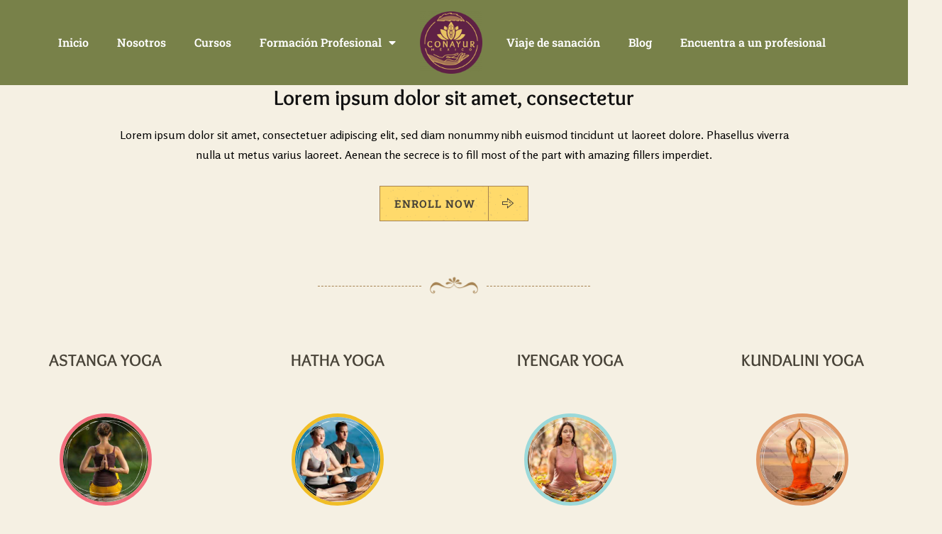

--- FILE ---
content_type: text/css
request_url: https://conayurmexico.com/wp-content/uploads/elementor/css/post-6712.css?ver=1769047879
body_size: 2027
content:
.elementor-kit-6712{--e-global-color-primary:#DD9F27;--e-global-color-secondary:#EAD8C5;--e-global-color-text:#000000;--e-global-color-accent:#602246;--e-global-color-cc12b61:#41102C;--e-global-color-dfbf249:#9E6B0B;--e-global-color-8aeb5f3:#83894C;--e-global-color-8cc47fb:#788149;--e-global-color-e566ebc:#486223;--e-global-color-89d6fa6:#DEE6C5;--e-global-color-5e013c6:#F0C9A2;--e-global-color-457f36c:#E8D6C1;--e-global-color-ad952ef:#F2F0DD;--e-global-typography-primary-font-family:"Overlock";--e-global-typography-primary-font-weight:600;--e-global-typography-secondary-font-family:"Roboto Slab";--e-global-typography-secondary-font-weight:400;--e-global-typography-text-font-family:"Roboto Slab";--e-global-typography-text-font-size:1em;--e-global-typography-text-font-weight:400;--e-global-typography-accent-font-family:"Roboto Slab";--e-global-typography-accent-font-weight:600;color:#000000;}.elementor-kit-6712 e-page-transition{background-color:#FFBC7D;}.elementor-kit-6712 a{color:#000000;font-family:"Roboto Slab", Sans-serif;}.elementor-kit-6712 h1{color:#000000;font-family:"Overlock", Sans-serif;}.elementor-kit-6712 h2{color:#000000;font-family:"Overlock", Sans-serif;letter-spacing:0px;}.elementor-kit-6712 h3{color:#000000;font-family:"Overlock", Sans-serif;}.elementor-kit-6712 h4{font-family:"Overlock", Sans-serif;}.elementor-kit-6712 h5{color:#000000;font-family:"Overlock", Sans-serif;}.elementor-kit-6712 h6{color:#000000;font-family:"Overlock", Sans-serif;}.elementor-section.elementor-section-boxed > .elementor-container{max-width:1140px;}.e-con{--container-max-width:1140px;}.elementor-widget:not(:last-child){margin-block-end:20px;}.elementor-element{--widgets-spacing:20px 20px;--widgets-spacing-row:20px;--widgets-spacing-column:20px;}{}h1.entry-title{display:var(--page-title-display);}@media(max-width:1024px){.elementor-section.elementor-section-boxed > .elementor-container{max-width:1024px;}.e-con{--container-max-width:1024px;}}@media(max-width:500px){.elementor-section.elementor-section-boxed > .elementor-container{max-width:767px;}.e-con{--container-max-width:767px;}}

--- FILE ---
content_type: text/css
request_url: https://conayurmexico.com/wp-content/uploads/elementor/css/post-9534.css?ver=1769047879
body_size: 10512
content:
.elementor-9534 .elementor-element.elementor-element-b270562 > .elementor-container > .elementor-column > .elementor-widget-wrap{align-content:center;align-items:center;}.elementor-9534 .elementor-element.elementor-element-b270562:not(.elementor-motion-effects-element-type-background), .elementor-9534 .elementor-element.elementor-element-b270562 > .elementor-motion-effects-container > .elementor-motion-effects-layer{background-color:#788149;}.elementor-9534 .elementor-element.elementor-element-b270562 > .elementor-background-overlay{background-image:url("https://conayurmexico.com/wp-content/uploads/2024/01/CONAYUR-Patron-Verde.jpg");background-repeat:repeat;background-size:40% auto;opacity:0.7;transition:background 0.3s, border-radius 0.3s, opacity 0.3s;}.elementor-9534 .elementor-element.elementor-element-b270562{transition:background 0.3s, border 0.3s, border-radius 0.3s, box-shadow 0.3s;padding:1em 1em 1em 1em;}.elementor-widget-nav-menu .elementor-nav-menu .elementor-item{font-family:var( --e-global-typography-primary-font-family ), Sans-serif;font-weight:var( --e-global-typography-primary-font-weight );}.elementor-widget-nav-menu .elementor-nav-menu--main .elementor-item{color:var( --e-global-color-text );fill:var( --e-global-color-text );}.elementor-widget-nav-menu .elementor-nav-menu--main .elementor-item:hover,
					.elementor-widget-nav-menu .elementor-nav-menu--main .elementor-item.elementor-item-active,
					.elementor-widget-nav-menu .elementor-nav-menu--main .elementor-item.highlighted,
					.elementor-widget-nav-menu .elementor-nav-menu--main .elementor-item:focus{color:var( --e-global-color-accent );fill:var( --e-global-color-accent );}.elementor-widget-nav-menu .elementor-nav-menu--main:not(.e--pointer-framed) .elementor-item:before,
					.elementor-widget-nav-menu .elementor-nav-menu--main:not(.e--pointer-framed) .elementor-item:after{background-color:var( --e-global-color-accent );}.elementor-widget-nav-menu .e--pointer-framed .elementor-item:before,
					.elementor-widget-nav-menu .e--pointer-framed .elementor-item:after{border-color:var( --e-global-color-accent );}.elementor-widget-nav-menu{--e-nav-menu-divider-color:var( --e-global-color-text );}.elementor-widget-nav-menu .elementor-nav-menu--dropdown .elementor-item, .elementor-widget-nav-menu .elementor-nav-menu--dropdown  .elementor-sub-item{font-family:var( --e-global-typography-accent-font-family ), Sans-serif;font-weight:var( --e-global-typography-accent-font-weight );}.elementor-9534 .elementor-element.elementor-element-220ad66 .elementor-menu-toggle{margin:0 auto;}.elementor-9534 .elementor-element.elementor-element-220ad66 .elementor-nav-menu .elementor-item{font-family:"Roboto Slab", Sans-serif;font-size:1em;font-weight:600;}.elementor-9534 .elementor-element.elementor-element-220ad66 .elementor-nav-menu--main .elementor-item{color:#FFFFFF;fill:#FFFFFF;}.elementor-9534 .elementor-element.elementor-element-220ad66 .elementor-nav-menu--main .elementor-item:hover,
					.elementor-9534 .elementor-element.elementor-element-220ad66 .elementor-nav-menu--main .elementor-item.elementor-item-active,
					.elementor-9534 .elementor-element.elementor-element-220ad66 .elementor-nav-menu--main .elementor-item.highlighted,
					.elementor-9534 .elementor-element.elementor-element-220ad66 .elementor-nav-menu--main .elementor-item:focus{color:#DD9F27;fill:#DD9F27;}.elementor-9534 .elementor-element.elementor-element-220ad66 .elementor-nav-menu--main:not(.e--pointer-framed) .elementor-item:before,
					.elementor-9534 .elementor-element.elementor-element-220ad66 .elementor-nav-menu--main:not(.e--pointer-framed) .elementor-item:after{background-color:#FFFFFF00;}.elementor-9534 .elementor-element.elementor-element-220ad66 .e--pointer-framed .elementor-item:before,
					.elementor-9534 .elementor-element.elementor-element-220ad66 .e--pointer-framed .elementor-item:after{border-color:#FFFFFF00;}.elementor-9534 .elementor-element.elementor-element-220ad66 .elementor-nav-menu--main .elementor-item.elementor-item-active{color:#F0C9A2;}.elementor-widget-theme-site-logo .widget-image-caption{color:var( --e-global-color-text );font-family:var( --e-global-typography-text-font-family ), Sans-serif;font-size:var( --e-global-typography-text-font-size );font-weight:var( --e-global-typography-text-font-weight );}.elementor-9534 .elementor-element.elementor-element-07e0c5e{text-align:center;}.elementor-9534 .elementor-element.elementor-element-07e0c5e img{width:88px;}.elementor-9534 .elementor-element.elementor-element-392f1b6 .elementor-menu-toggle{margin:0 auto;}.elementor-9534 .elementor-element.elementor-element-392f1b6 .elementor-nav-menu .elementor-item{font-family:"Roboto Slab", Sans-serif;font-size:1em;font-weight:600;}.elementor-9534 .elementor-element.elementor-element-392f1b6 .elementor-nav-menu--main .elementor-item{color:#FFFFFF;fill:#FFFFFF;}.elementor-9534 .elementor-element.elementor-element-392f1b6 .elementor-nav-menu--main .elementor-item:hover,
					.elementor-9534 .elementor-element.elementor-element-392f1b6 .elementor-nav-menu--main .elementor-item.elementor-item-active,
					.elementor-9534 .elementor-element.elementor-element-392f1b6 .elementor-nav-menu--main .elementor-item.highlighted,
					.elementor-9534 .elementor-element.elementor-element-392f1b6 .elementor-nav-menu--main .elementor-item:focus{color:#DD9F27;fill:#DD9F27;}.elementor-9534 .elementor-element.elementor-element-392f1b6 .elementor-nav-menu--main:not(.e--pointer-framed) .elementor-item:before,
					.elementor-9534 .elementor-element.elementor-element-392f1b6 .elementor-nav-menu--main:not(.e--pointer-framed) .elementor-item:after{background-color:#FFFFFF00;}.elementor-9534 .elementor-element.elementor-element-392f1b6 .e--pointer-framed .elementor-item:before,
					.elementor-9534 .elementor-element.elementor-element-392f1b6 .e--pointer-framed .elementor-item:after{border-color:#FFFFFF00;}.elementor-9534 .elementor-element.elementor-element-392f1b6 .elementor-nav-menu--main .elementor-item.elementor-item-active{color:#F0C9A2;}.elementor-9534 .elementor-element.elementor-element-fb70082 > .elementor-container > .elementor-column > .elementor-widget-wrap{align-content:center;align-items:center;}.elementor-9534 .elementor-element.elementor-element-fb70082:not(.elementor-motion-effects-element-type-background), .elementor-9534 .elementor-element.elementor-element-fb70082 > .elementor-motion-effects-container > .elementor-motion-effects-layer{background-color:#788149;}.elementor-9534 .elementor-element.elementor-element-fb70082 > .elementor-background-overlay{background-image:url("https://conayurmexico.com/wp-content/uploads/2024/01/CONAYUR-Patron-Verde.jpg");background-repeat:repeat;background-size:40% auto;opacity:0.7;transition:background 0.3s, border-radius 0.3s, opacity 0.3s;}.elementor-9534 .elementor-element.elementor-element-fb70082{transition:background 0.3s, border 0.3s, border-radius 0.3s, box-shadow 0.3s;padding:1em 1em 1em 1em;}.elementor-9534 .elementor-element.elementor-element-518d2fc{text-align:center;}.elementor-9534 .elementor-element.elementor-element-518d2fc img{width:88px;}.elementor-9534 .elementor-element.elementor-element-d5f620a .elementor-menu-toggle{margin-left:auto;}.elementor-9534 .elementor-element.elementor-element-d5f620a .elementor-nav-menu .elementor-item{font-family:"Roboto Slab", Sans-serif;font-size:1em;font-weight:600;}.elementor-9534 .elementor-element.elementor-element-d5f620a .elementor-nav-menu--dropdown a, .elementor-9534 .elementor-element.elementor-element-d5f620a .elementor-menu-toggle{color:#F0C9A2;fill:#F0C9A2;}.elementor-9534 .elementor-element.elementor-element-d5f620a .elementor-nav-menu--dropdown{background-color:#788149;}.elementor-9534 .elementor-element.elementor-element-d5f620a .elementor-nav-menu--dropdown a:hover,
					.elementor-9534 .elementor-element.elementor-element-d5f620a .elementor-nav-menu--dropdown a:focus,
					.elementor-9534 .elementor-element.elementor-element-d5f620a .elementor-nav-menu--dropdown a.elementor-item-active,
					.elementor-9534 .elementor-element.elementor-element-d5f620a .elementor-nav-menu--dropdown a.highlighted{background-color:#486223;}.elementor-9534 .elementor-element.elementor-element-d5f620a .elementor-nav-menu--main .elementor-nav-menu--dropdown, .elementor-9534 .elementor-element.elementor-element-d5f620a .elementor-nav-menu__container.elementor-nav-menu--dropdown{box-shadow:0px 0px 10px 0px rgba(0, 0, 0, 0);}.elementor-theme-builder-content-area{height:400px;}.elementor-location-header:before, .elementor-location-footer:before{content:"";display:table;clear:both;}@media(max-width:1024px){.elementor-9534 .elementor-element.elementor-element-b270562 > .elementor-background-overlay{background-size:75% auto;}.elementor-widget-theme-site-logo .widget-image-caption{font-size:var( --e-global-typography-text-font-size );}.elementor-9534 .elementor-element.elementor-element-07e0c5e{text-align:start;}.elementor-9534 .elementor-element.elementor-element-fb70082 > .elementor-background-overlay{background-size:75% auto;}.elementor-9534 .elementor-element.elementor-element-518d2fc{text-align:start;}}@media(max-width:500px){.elementor-9534 .elementor-element.elementor-element-b270562 > .elementor-background-overlay{background-size:100% auto;}.elementor-9534 .elementor-element.elementor-element-79b4abd{width:50%;}.elementor-widget-theme-site-logo .widget-image-caption{font-size:var( --e-global-typography-text-font-size );}.elementor-9534 .elementor-element.elementor-element-07e0c5e{text-align:start;}.elementor-9534 .elementor-element.elementor-element-793b9d6{width:50%;}.elementor-9534 .elementor-element.elementor-element-fb70082 > .elementor-background-overlay{background-size:100% auto;}.elementor-9534 .elementor-element.elementor-element-5552fc0{width:50%;}.elementor-9534 .elementor-element.elementor-element-518d2fc{text-align:start;}.elementor-9534 .elementor-element.elementor-element-d1ea13a{width:50%;}}@media(min-width:501px){.elementor-9534 .elementor-element.elementor-element-b117b63{width:45%;}.elementor-9534 .elementor-element.elementor-element-79b4abd{width:9.333%;}.elementor-9534 .elementor-element.elementor-element-793b9d6{width:45%;}}@media(max-width:1024px) and (min-width:501px){.elementor-9534 .elementor-element.elementor-element-79b4abd{width:50%;}.elementor-9534 .elementor-element.elementor-element-793b9d6{width:50%;}.elementor-9534 .elementor-element.elementor-element-5552fc0{width:50%;}.elementor-9534 .elementor-element.elementor-element-d1ea13a{width:50%;}}

--- FILE ---
content_type: text/css
request_url: https://conayurmexico.com/wp-content/uploads/elementor/css/post-9536.css?ver=1769047879
body_size: 6373
content:
.elementor-9536 .elementor-element.elementor-element-ecef038{transition:background 0.3s, border 0.3s, border-radius 0.3s, box-shadow 0.3s;padding:0em 0em 0em 0em;}.elementor-9536 .elementor-element.elementor-element-ecef038 > .elementor-background-overlay{transition:background 0.3s, border-radius 0.3s, opacity 0.3s;}.elementor-9536 .elementor-element.elementor-element-0ec7f41 > .elementor-element-populated{padding:0px 0px 0px 0px;}.elementor-9536 .elementor-element.elementor-element-ec6d51f:not(.elementor-motion-effects-element-type-background), .elementor-9536 .elementor-element.elementor-element-ec6d51f > .elementor-motion-effects-container > .elementor-motion-effects-layer{background-color:#83894C;}.elementor-9536 .elementor-element.elementor-element-ec6d51f{transition:background 0.3s, border 0.3s, border-radius 0.3s, box-shadow 0.3s;padding:2em 1em 2em 1em;}.elementor-9536 .elementor-element.elementor-element-ec6d51f > .elementor-background-overlay{transition:background 0.3s, border-radius 0.3s, opacity 0.3s;}.elementor-widget-theme-site-logo .widget-image-caption{color:var( --e-global-color-text );font-family:var( --e-global-typography-text-font-family ), Sans-serif;font-size:var( --e-global-typography-text-font-size );font-weight:var( --e-global-typography-text-font-weight );}.elementor-9536 .elementor-element.elementor-element-1298fbc img{width:120px;}.elementor-widget-heading .elementor-heading-title{font-family:var( --e-global-typography-primary-font-family ), Sans-serif;font-weight:var( --e-global-typography-primary-font-weight );color:var( --e-global-color-primary );}.elementor-9536 .elementor-element.elementor-element-e525a27 .elementor-heading-title{font-family:"Roboto Slab", Sans-serif;font-size:1.5em;font-weight:600;line-height:1.5em;letter-spacing:0px;color:#EAD8C5;}.elementor-9536 .elementor-element.elementor-element-a65802c .elementor-heading-title{font-family:"Roboto Slab", Sans-serif;font-size:1.25em;font-weight:600;line-height:1.5em;letter-spacing:0px;color:#EAD8C5;}.elementor-widget-text-editor{font-family:var( --e-global-typography-text-font-family ), Sans-serif;font-size:var( --e-global-typography-text-font-size );font-weight:var( --e-global-typography-text-font-weight );color:var( --e-global-color-text );}.elementor-widget-text-editor.elementor-drop-cap-view-stacked .elementor-drop-cap{background-color:var( --e-global-color-primary );}.elementor-widget-text-editor.elementor-drop-cap-view-framed .elementor-drop-cap, .elementor-widget-text-editor.elementor-drop-cap-view-default .elementor-drop-cap{color:var( --e-global-color-primary );border-color:var( --e-global-color-primary );}.elementor-9536 .elementor-element.elementor-element-a147ca3{font-family:"Roboto Slab", Sans-serif;font-weight:400;text-decoration:underline;color:#EAD8C5;}.elementor-9536 .elementor-element.elementor-element-1286908{text-align:end;}.elementor-9536 .elementor-element.elementor-element-1286908 .elementor-heading-title{font-family:"Roboto Slab", Sans-serif;font-size:1.25em;font-weight:600;line-height:1.5em;letter-spacing:0px;color:#EAD8C5;}.elementor-9536 .elementor-element.elementor-element-79ec3ed{--grid-template-columns:repeat(0, auto);--grid-column-gap:16px;--grid-row-gap:0px;}.elementor-9536 .elementor-element.elementor-element-79ec3ed .elementor-widget-container{text-align:right;}.elementor-9536 .elementor-element.elementor-element-79ec3ed .elementor-social-icon{background-color:#02010100;border-style:solid;border-width:3px 3px 3px 3px;border-color:#EAD8C5;}.elementor-9536 .elementor-element.elementor-element-79ec3ed .elementor-social-icon i{color:#EAD8C5;}.elementor-9536 .elementor-element.elementor-element-79ec3ed .elementor-social-icon svg{fill:#EAD8C5;}.elementor-9536 .elementor-element.elementor-element-79ec3ed .elementor-icon{border-radius:50px 50px 50px 50px;}.elementor-9536 .elementor-element.elementor-element-79ec3ed .elementor-social-icon:hover{background-color:#EAD8C5;}.elementor-9536 .elementor-element.elementor-element-79ec3ed .elementor-social-icon:hover i{color:#FFFFFF;}.elementor-9536 .elementor-element.elementor-element-79ec3ed .elementor-social-icon:hover svg{fill:#FFFFFF;}.elementor-9536 .elementor-element.elementor-element-c1d9502:not(.elementor-motion-effects-element-type-background), .elementor-9536 .elementor-element.elementor-element-c1d9502 > .elementor-motion-effects-container > .elementor-motion-effects-layer{background-color:#606745;}.elementor-9536 .elementor-element.elementor-element-c1d9502{transition:background 0.3s, border 0.3s, border-radius 0.3s, box-shadow 0.3s;}.elementor-9536 .elementor-element.elementor-element-c1d9502 > .elementor-background-overlay{transition:background 0.3s, border-radius 0.3s, opacity 0.3s;}.elementor-9536 .elementor-element.elementor-element-6dc85de > .elementor-element-populated{padding:1em 1em 1em 1em;}.elementor-9536 .elementor-element.elementor-element-a6649a5{font-family:"Roboto Slab", Sans-serif;font-weight:400;line-height:1.5em;color:#EAD8C5;}.elementor-theme-builder-content-area{height:400px;}.elementor-location-header:before, .elementor-location-footer:before{content:"";display:table;clear:both;}@media(min-width:501px){.elementor-9536 .elementor-element.elementor-element-75d8a34{width:25%;}.elementor-9536 .elementor-element.elementor-element-3c6b17c{width:49.666%;}.elementor-9536 .elementor-element.elementor-element-75e99f3{width:25%;}}@media(max-width:1024px) and (min-width:501px){.elementor-9536 .elementor-element.elementor-element-75d8a34{width:100%;}.elementor-9536 .elementor-element.elementor-element-3c6b17c{width:50%;}.elementor-9536 .elementor-element.elementor-element-75e99f3{width:50%;}}@media(max-width:1024px){.elementor-widget-theme-site-logo .widget-image-caption{font-size:var( --e-global-typography-text-font-size );}.elementor-9536 .elementor-element.elementor-element-1298fbc{text-align:center;}.elementor-9536 .elementor-element.elementor-element-1298fbc img{width:120px;}.elementor-widget-text-editor{font-size:var( --e-global-typography-text-font-size );}}@media(max-width:500px){.elementor-widget-theme-site-logo .widget-image-caption{font-size:var( --e-global-typography-text-font-size );}.elementor-widget-text-editor{font-size:var( --e-global-typography-text-font-size );}.elementor-9536 .elementor-element.elementor-element-1286908{text-align:start;}.elementor-9536 .elementor-element.elementor-element-79ec3ed .elementor-widget-container{text-align:left;}}

--- FILE ---
content_type: text/css
request_url: https://conayurmexico.com/wp-content/themes/kriya-child/style.css?ver=6.9
body_size: 306
content:
/*
Theme Name: 	Kriya Child
Theme URI: 		http://www.wedesignthemes.com/themes/kriya/
Template: 		kriya
Version: 		1.0
Author:			designthemes
Author URI: 	http://themeforest.net/user/designthemes/
Description: 	Child Theme for Kriya WordPress Theme.
*/
@import url("../kriya/style.css");

/* =Theme customization starts here
-------------------------------------------------------------- */

--- FILE ---
content_type: text/css
request_url: https://conayurmexico.com/wp-content/themes/kriya/style.css
body_size: 124797
content:
/*
Theme Name: Kriya
Theme URI: https://kriyawp.wpengine.com/
Author: the DesignThemes team
Author URI: http://wedesignthemes.com/
Description: Kriya - the best yoga theme
Version: 4.7
License: GNU General Public License v2 or later
License URI: http://www.gnu.org/licenses/gpl-2.0.html
Tags: editor-style, featured-images, microformats, post-formats, rtl-language-support, sticky-post, threaded-comments, translation-ready
Text Domain: kriya

This theme, like WordPress, is licensed under the GPL.
Use it to make something cool, have fun, and share what you've learned with others.
*/

@charset "utf-8";
@import "css/reset.css";

/*------------------------------------------------------------------
[Table of contents]
--------------------------------------------------------------------

1. General
   	1.1. Body
	1.2. Headings
	1.3. Text Elements
	1.4. Tables
	1.5. Definition Lists
	1.6. Galleries
	1.7. Forms
	1.8. Images
	1.9. Columns
	1.10. Widgets

2. Layout
	2.1. Container / .container, .wrapper
	2.2. Header / #header
		2.2.1. Menu / #main-menu
		2.2.2. Sticky Header
		2.2.3. Simple Drop Down Menu
		2.2.4. Mega Menu / .megamenu-child-container
		2.2.5. Mobile Menu / #dt-menu-toggle

	2.3. Main Content
		2.3.1. Slider / #slider
		2.3.2. Title & Breadcrumb / .main-title-section-wrapper
		2.3.3. Blog / .blog-entry
		2.3.4. Portfolio / .portfolio
		2.3.5. Side Navigation / .side-navigation
	2.4. Footer
	2.5. Contact form 7
	2.6. Google Maps
	2.7. Visual Composer
	2.8. Generic BG, Borders & Colors
	2.9. Box Sizing
	2.10. Transitions
	2.11. Retina Images


/*----*****---- << 1.1. Body >> ----*****----*/

body {
    font-size: 16px;
    font-weight: normal;
    line-height: 28px;
}

body,
html {
    overflow-x: hidden;
    width: 100%;
}

body,
input[type="text"],
input[type="password"],
input[type="email"],
input[type="url"],
input[type="tel"],
input[type="number"],
input[type="range"],
input[type="date"],
textarea,
input.text,
input[type="search"],
select,
textarea,
input[type="submit"],
input[type="reset"],
input[type="button"],
button,
.button,
.vc_btn3,
.portfolio .portfolio-detail h5,
.portfolio .portfolio-detail .dt-portfolio-like .label,
blockquote>q:before,
blockquote>p:before,
blockquote>q:after,
blockquote>p:after,
.dt-sc-testimonial.type5 .dt-sc-testimonial-author cite:before,
.dt-sc-counter.type5 h4 {
    font-family: 'Rosario', sans-serif;
}

input[type="submit"],
input[type="reset"],
input[type="button"],
button,
.button,
.vc_btn3 {
    font-weight: bold;
}

h1,
h2,
h3,
h4,
h5,
h6,
.blog-entry.entry-date-left .entry-date span,
.blog-entry.entry-date-author-left .entry-date-author .entry-date span,
.pagination ul li a,
.pagination ul li span,
.dt-sc-sorting-container a,
.dt-sc-theme-type.vc_pie_chart .vc_pie_chart_value,
.vc_general.vc_tta.vc_tta-style-bottomline .vc_tta-tab>a,
.woocommerce div.product .woocommerce-tabs ul.tabs li a,
.dt-sc-counter.type5 .dt-sc-counter-number,
.tribe-events-list .tribe-events-event-cost span,
.tribe-grid-allday .column.first span,
.tribe-events-grid .column.first div,
.tribe-week-grid-hours div,
.page-links .post-page-numbers {
    font-family: 'PT Serif', serif;
}

#logo h1,
#logo h2 {
    font-family: 'Bree Serif', serif;
}

#main-menu>ul.menu>li>a {
    font-family: 'Overlock', cursive;
    font-weight: bold;
}


/*----*****---- << 1.2. Headings >> ----*****----*/

h1,
h2,
h3,
h4,
h5,
h6 {
    font-weight: bold;
    line-height: normal;
    margin-bottom: 20px;
}

h1 {
    font-size: 35px;
    line-height: 42px;
}

h2 {
    font-size: 30px;
    line-height: 36px;
    letter-spacing: 0.15em;
}

h3 {
    font-size: 28px;
    line-height: 32px;
}

h4 {
    font-size: 24px;
    line-height: 30px;
}

h5 {
    font-size: 20px;
    line-height: 28px;
}

h6 {
    font-size: 18px;
    line-height: 24px;
}


/*----*****---- << 1.3. Text Elements >> ----*****----*/

a {
    text-decoration: none;
}

a img {
    border: none;
}

p {
    margin-bottom: 10px;
}

strong {
    font-weight: bold;
}

em {
    font-style: italic;
}

hr {
    margin: 10px 0;
}

address {
    display: block;
    margin: 10px 0 20px;
}

abbr {
    border-bottom: 1px dotted;
    cursor: help;
}

ins {
    background: #fff9c0;
    color: #000;
}

sub,
sup {
    font-size: 75%;
    position: relative;
    vertical-align: baseline;
}

sub {
    bottom: -3px;
}

sup {
    top: -5px;
}

ul,
ol,
pre,
code {
    margin-bottom: 20px;
}

pre {
    border: 1px solid #d1d1d1;
    max-width: 100%;
    overflow: auto;
    padding: 1.75em;
    white-space: pre;
}

ul {
    list-style-position: inside;
    list-style-type: disc;
}

ul li {
    padding-bottom: 10px;
}

ul li ul {
    list-style-type: disc;
    margin: 10px 0 0;
    padding-left: 20px;
}

ul ul ul {
    list-style-type: circle;
    margin-bottom: 0;
}

ol ul,
ol ul ul {
    margin-bottom: 0;
}

ol li:last-child,
ol ul li:last-child,
ol ul ul li:last-child {
    padding-bottom: 0;
}

ul ol {
    margin-bottom: 0;
}

ul li:last-child {
    padding-bottom: 0;
}

ol {
    list-style-position: outside;
    list-style-type: decimal;
    padding-left: 20px;
    padding-top: 10px;
}

ol li {
    padding-bottom: 10px;
}

ol li ol {
    margin-bottom: 0;
}

ol ol ol {
    margin-bottom: 0;
}

blockquote {
    clear: left;
    display: block;
    margin: 0;
    padding: 0;
    position: relative;
}

blockquote>p {
    display: inline-block;
    font-size: 20px;
    font-style: italic;
    line-height: 30px;
    margin-bottom: 10px;
}

blockquote>p:before,
blockquote>q:before {
    content: "\201C";
}

blockquote>p:after,
blockquote>q:after {
    content: "\201D";
}

blockquote>p:before {
    float: left;
    font-size: 60px;
    font-style: italic;
    line-height: 0;
    margin: 30px 12px 0 0;
}

blockquote>p:after,
blockquote>q:after {
    content: none;
}

blockquote.alignleft {
    float: left;
    margin-right: 20px;
    text-align: left;
    width: 30%;
}

blockquote.alignright {
    float: right;
    margin-left: 20px;
    text-align: left;
    width: 30%;
}

blockquote.aligncenter {
    text-align: center;
}

.post-edit-link,
.vc_inline-link {
    clear: both;
    float: right;
    font-size: 12px;
    line-height: 24px;
    margin: 20px 0;
    padding: 2px 13px;
}

.vc_inline-link {
    clear: none;
    margin-right: 10px;
}

.page-link {
    clear: both;
    float: left;
    margin: 10px 0 0;
    padding: 0;
}

.page-link a {
    border: 1px solid;
    float: left;
    font-weight: bold;
    line-height: normal;
    margin-right: 10px;
    padding: 7px 13px 5px;
}

.page-link a span {
    margin: 0;
    padding: 0;
}

.page-link>span {
    border: 1px solid;
    float: left;
    font-weight: bold;
    line-height: normal;
    margin-right: 10px;
    padding: 7px 13px 5px;
}


/*----*****---- << 1.4. Tables >> ----*****----*/

table {
    border-collapse: separate;
    border-spacing: 0;
    margin-bottom: 20px;
    width: 100%;
    clear: both;
    border-top: 1px solid rgba(0, 0, 0, 0.1);
}

th {
    color: #ffffff;
    border-bottom: 1px solid rgba(0, 0, 0, 0.1);
    padding: 15px;
    font-size: 14px;
    line-height: normal;
    font-weight: 600;
    text-transform: uppercase;
    text-align: center;
}

td,
tbody th {
    border-bottom: 1px solid rgba(0, 0, 0, 0.1);
    font-size: 14px;
    line-height: normal;
    text-align: center;
    padding: 13px 15px;
}

tbody tr:nth-child(2n) {
    background: rgba(0, 0, 0, 0.03);
}

tbody td .dt-sc-button.small {
    padding: 7px 14px;
    font-size: 12px;
    margin: 0px;
}

th a,
th a:hover {
    color: #ffffff;
}

th a:hover,
td a:hover {
    text-decoration: underline;
}

.blog-entry .entry-body tbody th {
    background-color: #ffffff;
}

.blog-entry .entry-body tbody th,
.blog-entry .entry-body tbody th a {
    color: inherit;
}

body:not(.vc_transform) tbody td,
body:not(.vc_transform) tbody td a,
body:not(.vc_transform) .commententries tbody td,
body:not(.vc_transform) .commententries tbody td a {
    font-weight: 600;
    color: inherit;
}

.blog-entry .entry-body tbody th a {
    text-transform: none;
}

.tribe-events-list .tribe-events-loop .tribe-events-event-image {
    width: 100% !important;
}


/*----*****---- << 1.5. Definition Lists >> ----*****----*/

dl,
dl.gallery-item {
    margin: 0;
}

.gallery-caption {
    margin-bottom: 10px;
}

.gallery-item img {
    border: 10px solid;
}

dt {
    font-weight: bold;
    margin-bottom: 10px;
}

dd {
    line-height: 20px;
    margin-bottom: 20px;
}


/*----*****---- << 1.6. Galleries >> ----*****----*/

.gallery {
    margin: 0 -1.1666667% 1.75em;
}

.gallery-item {
    display: inline-block;
    max-width: 33.33%;
    padding: 0 1.1400652% 2.2801304%;
    text-align: center;
    vertical-align: top;
    width: 100%;
}

.gallery-columns-1 .gallery-item {
    max-width: 100%;
}

.gallery-columns-2 .gallery-item {
    max-width: 50%;
}

.gallery-columns-4 .gallery-item {
    max-width: 25%;
}

.gallery-columns-5 .gallery-item {
    max-width: 20%;
}

.gallery-columns-6 .gallery-item {
    max-width: 16.66%;
}

.gallery-columns-7 .gallery-item {
    max-width: 14.28%;
}

.gallery-columns-8 .gallery-item {
    max-width: 12.5%;
}

.gallery-columns-9 .gallery-item {
    max-width: 11.11%;
}

.gallery-icon img {
    margin: 0 auto;
}

.gallery-caption {
    display: block;
    font-size: 13px;
    font-size: 0.8125rem;
    font-style: italic;
    line-height: 1.6153846154;
    padding-top: 0.5384615385em;
}

.gallery-columns-6 .gallery-caption,
.gallery-columns-7 .gallery-caption,
.gallery-columns-8 .gallery-caption,
.gallery-columns-9 .gallery-caption {
    display: none;
}

figcaption {
    box-sizing: border-box;
    -webkit-box-sizing: border-box;
    -ms-box-sizing: border-box;
}


/*----*****---- << 1.7. Forms >> ----*****----*/

fieldset {
    border: 1px solid;
    margin: 0 0 20px;
    padding: 15px;
}

legend {
    font-weight: bold;
}

label {
    padding-bottom: 5px;
}

.required {
    color: red;
}

input[type="text"],
input[type="password"],
input[type="email"],
input[type="url"],
input[type="tel"],
input[type="number"],
input[type="range"],
input[type="date"],
textarea,
input.text,
input[type="search"],
select,
textarea,
.woocommerce .select2-chosen,
.woocommerce .select2-results {
    font-size: 15px;
}

input[type="text"],
input[type="password"],
input[type="email"],
input[type="url"],
input[type="tel"],
input[type="number"],
input[type="range"],
input[type="date"],
textarea,
input.text,
input[type="search"] {
    border: 1px solid;
    display: block;
    margin: 0;
    padding: 16px 12px 15px;
    width: 100%;
    -webkit-appearance: none;
}

textarea {
    height: 190px;
    overflow: auto;
}

select {
    height: 51px;
    border: 1px solid;
    width: 100%;
    margin: 0;
    padding: 15px 50px 15px 15px;
    -webkit-appearance: none;
    -moz-appearance: none;
    appearance: none;
    cursor: pointer;
    text-indent: 0.01px;
    text-overflow: '';
    -webkit-border-radius: 0;
}

input[type="submit"],
input[type="reset"],
input[type="button"],
button {
    cursor: pointer;
    display: inline-block;
    font-size: 15px;
    letter-spacing: 1px;
    margin: 10px 0 0;
    padding: 11px 20px;
    -webkit-appearance: none;
}

.aligncenter input[type="submit"] {
    float: none;
}


/* Moz Reset */


/*input[type="submit"]{ border: 0;  padding: 0; margin-top: -1px; margin-bottom: -1px; }*/

#searchform {
    clear: both;
}

.mfp-close-btn-in .mfp-close {
    position: absolute;
    font-size: 28px;
}

.mfp-close-btn-in .mfp-close:hover {
    background-color: #000;
}

.selection-box {
    position: relative;
    clear: both;
}

.selection-box:before,
.selection-box:after {
    content: "";
    pointer-events: none;
    position: absolute;
}

.selection-box:before,
.selection-box:after {
    border-left: 5px solid transparent;
    border-right: 5px solid transparent;
    right: 17px;
    height: 0;
    margin: auto;
    z-index: 1;
}

.selection-box:before {
    border-top: 7px solid;
    bottom: -11px;
    top: 0;
}

.selection-box:after {
    border-bottom: 7px solid;
    bottom: 0;
    top: -11px;
}


/*----*****---- << 1.8. Images >> ----*****----*/

.alignleft,
img.alignleft {
    display: inline;
    float: left;
    margin-right: 20px;
}

.alignright,
img.alignright {
    display: inline;
    float: right;
    margin-left: 20px;
}

.aligncenter,
img.aligncenter {
    clear: both;
    display: block;
    margin-left: auto;
    margin-right: auto;
    text-align: center;
}

.column .aligncenter img {
    display: inline-block;
}

img.alignleft,
img.alignright,
img.aligncenter {
    margin-bottom: 20px;
}

.column.aligncenter {
    clear: none;
}

.aligncenter.wpb_column {
    clear: none;
}

.alignright {
    text-align: right;
}

img.no-bottom-margin {
    margin-bottom: -10px;
}

.wpb_column.alignleft,
.wpb_column.alignright,
.wpb_column.aligncenter,
.wpb_column.alignnone {
    margin: auto;
}

.wp-caption {
    border: 1px solid;
    margin-bottom: 10px;
    margin-top: 10px;
    width: 100%;
    padding: 10px;
    text-align: center;
    max-width: 100%;
}

.wp-caption img {
    display: block;
    margin: 0 auto;
    max-width: 100%;
}

.wp-caption .wp-caption-text {
    text-align: center;
    padding-top: 10px;
    margin: 0;
}

.wp-caption.alignnone {
    clear: both;
}

.wp-caption.alignright {
    margin: 0.375em 0 1.75em 1.75em;
}

.wp-caption.alignleft {
    margin: 0.375em 1.75em 1.75em 0;
}


/*----*****---- << 1.9. Columns >> ----*****----*/

.column {
    margin: 0 0 0 2%;
    float: left;
    min-height: 1px;
    position: relative;
}

.column.first {
    margin-left: 0;
    clear: both;
}

.dt-sc-full-width,
.dt-sc-one-column {
    width: 100%;
}

.column.dt-sc-full-width,
.column.dt-sc-one-column {
    margin-left: 0;
}

.dt-sc-one-half {
    width: 49%;
}

.dt-sc-one-third {
    width: 32%;
}

.dt-sc-two-third {
    width: 66%;
}

.dt-sc-one-fourth {
    width: 23.5%;
}

.dt-sc-three-fourth {
    width: 74.5%;
}

.dt-sc-one-fifth {
    width: 18.4%;
}

.dt-sc-two-fifth {
    width: 38.8%;
}

.dt-sc-three-fifth {
    width: 59.2%;
}

.dt-sc-four-fifth {
    width: 79.6%;
}

.dt-sc-one-sixth {
    width: 15%;
}

.dt-sc-two-sixth {
    width: 32%;
}

.dt-sc-three-sixth {
    width: 49%;
}

.dt-sc-four-sixth {
    width: 66%;
}

.dt-sc-five-sixth {
    width: 83%;
}

.column img,
.wpb_column img {
    max-width: 100%;
    height: auto;
    display: inherit;
}

img {
    max-width: 100%;
    height: auto;
}

.dt-sc-one-half iframe,
.dt-sc-one-third iframe,
.dt-sc-one-fourth iframe,
.dt-sc-three-fourth iframe,
.dt-sc-two-third iframe,
iframe {
    max-width: 100%;
}

embed,
iframe,
object,
video {
    max-width: 100%;
}

.column.no-space {
    margin-left: 0;
    margin-right: 0;
}

.column.no-space.dt-sc-one-fourth {
    width: 24.985%;
}

.column.no-space.dt-sc-one-third {
    width: 33.333333%;
}

.column.no-space.dt-sc-one-half {
    width: 50%;
}

.column.no-space.dt-sc-one-fifth {
    width: 20%;
}

.column.no-space.dt-sc-one-sixth {
    width: 16.666%;
}

.column.no-space.dt-sc-three-fourth {
    width: 75%;
}

.column.no-space.dt-sc-two-third {
    width: 66.666666%;
}

.column.no-space.dt-sc-four-fifth {
    width: 80%;
}

.column.no-space.dt-sc-three-fifth {
    width: 60%;
}

.column.no-space.dt-sc-two-fifth {
    width: 40%;
}

.column.no-space.dt-sc-two-sixth {
    width: 33.2%;
}

.column.no-space.dt-sc-three-sixth {
    width: 49.98%;
}

.column.no-space.dt-sc-four-sixth {
    width: 66.4%;
}

.column.no-space.dt-sc-five-sixth {
    width: 83%;
}

.vc_row.vc_row-no-padding .wpb_column {
    padding-left: 0;
    padding-right: 0;
}


/*----*****---- << 1.10. Widgets >> ----*****----*/

.widgettitle {
    clear: both;
    font-size: 18px;
    letter-spacing: 1px;
    line-height: normal;
    margin: 15px 0 50px;
    position: relative;
}

.widgettitle:before {
    border-style: dashed none solid;
    border-width: 1px 0;
    content: "";
    height: 2px;
    position: absolute;
    bottom: -15px;
    left: 0;
    width: 64px;
}

.widget ul {
    padding: 0;
    margin: 0;
    width: 100%;
    float: left;
    clear: both;
}

.widget ul li,
.widget.widget_nav_menu ul.menu li {
    display: block;
    clear: both;
    margin: 0;
    padding: 10px 0 10px 20px;
    width: 100%;
    border-bottom: 1px dashed;
    position: relative;
}

.widget ul li>a,
.widget.widget_nav_menu ul.menu li>a {
    display: inline-block;
    line-height: 24px;
    width: 100%;
}

.widget ul li:last-child>a {
    padding-bottom: 0;
}

.widget ul li:first-child,
.widget.widget_nav_menu ul.menu li:first-child {
    padding-top: 0;
}

.widget ul li:before {
    content: "\f10c";
    font-family: FontAwesome;
    font-size: 11px;
    left: 0;
    position: absolute;
    top: 10px;
}

.widget ul li:first-child:before {
    top: 0;
}

.woocommerce .widget ul.product-categories li:first-child:before,
.woocommerce.widget ul.product-categories li:first-child:before {
    top: 10px;
}

.widget.widget_nav_menu ul.menu li a {
    text-transform: lowercase;
    padding: 0;
    font-weight: normal;
    background: none;
    border: none;
}

.widget.widget_nav_menu ul.menu li a:first-letter {
    text-transform: uppercase;
}

.widget.widget_archive ul li,
.widget.widget_categories ul li,
.widget.widget_pages ul li,
.widget.widget_meta ul li,
.widget.widget_nav_menu ul.menu li,
.widget.widget_text ul li {
    padding: 0;
}

.widget.widget_archive ul li>a,
.widget.widget_categories ul li>a,
.widget.widget_pages ul li>a,
.widget.widget_meta ul li>a,
.widget.widget_nav_menu ul.menu li>a,
.widget.widget_text ul li>a {
    padding: 10px 0 10px 20px;
}

.widget.widget_archive ul li:first-child>a,
.widget.widget_categories ul li:first-child>a,
.widget.widget_pages ul li:first-child>a,
.widget.widget_meta ul li:first-child>a,
.widget.widget_nav_menu ul.menu li:first-child>a,
.widget.widget_text ul li:first-child>a {
    padding-top: 0;
}

.widget.widget_categories ul li>a {
    position: relative;
    text-transform: capitalize;
}

.widget.widget_categories ul li>a span,
.widget.widget_archive ul li>a span {
    position: absolute;
    right: 0;
    padding: 0 10px;
}

.widget_categories label,
.widget_archive label {
    margin: 0 0 10px;
    display: inline-block;
    font-size: 14px;
}

.widget_text ul.no-border li {
    border: none;
}

.widget_text ul.no-bullet li a {
    padding-left: 0;
}

.widget_text ul.no-bullet li:before,
.widget_text ul.no-bullet li:hover:before {
    content: "";
}

.widget_text ul.split-list {
    width: 48%;
    margin-right: 2%;
    float: left;
    clear: none;
}

.widget_text ul.split-list li {
    position: relative;
    width: 100%;
    border: none;
}

.widget_text ul.split-list li:before {
    content: "\f105";
}

.widget_tag_cloud .tagcloud {
    float: left;
    clear: both;
    width: 100%;
    margin: 0;
    padding: 0;
}

.tagcloud a {
    margin: 0 10px 10px 0;
    padding: 8px 15px;
    float: left;
    font-size: 14px !important;
    text-transform: capitalize;
}

.widget #searchform {
    position: relative;
}

.widget #searchform input[type="text"] {
    padding-right: 70px;
}

.widget #searchform input[type="submit"] {
    position: absolute;
    right: 0;
    top: 0;
    padding: 18px 20px 17px;
    margin: 0;
}

.widget #wp-calendar caption {
    font-weight: 300;
    font-size: 16px;
    margin-bottom: 10px;
}

.widget #wp-calendar th {
    padding: 10px;
}

.widget #wp-calendar td {
    padding: 9px 10px;
}

.widget .dt-sc-single-line-separator {
    margin: 13px 0;
}

.widget.widget_pages ul li ul.children,
.widget.widget_nav_menu ul li ul.sub-menu {
    padding: 10px 0 0 20px;
    width: 100%;
}

.widget ul.dt-sc-sociable li:before,
.widget ul.dt-sc-sociable li:hover:before {
    content: "";
}

.widget ul.dt-sc-sociable li a {
    padding: 0;
}

.widget_rss .widgettitle .rsswidget>img {
    display: none;
}


/* Sidebar */

.secondary-sidebar img {
    max-width: 100%;
    height: auto;
}

.secondary-sidebar .widget {
    float: left;
    clear: both;
    width: 100%;
    margin-bottom: 40px;
}

.secondary-sidebar .widget:last-child {
    margin-bottom: 80px;
}

.secondary-sidebar .flickr-widget div a {
    max-width: 75px;
}


/*----*****---- << 2. Layout >> ----*****----*/


/*----*****---- << 2.1. Container >> ----*****----*/

.container {
    width: 1170px;
    margin: 0 auto;
    position: relative;
    clear: both;
}

#main {
    clear: both;
    display: block;
    min-height: 900px;
    padding: 0;
}

#primary {
    float: left;
    margin: 0;
    padding: 0 0 0;
    position: relative;
    width: 870px;
}

#primary.content-full-width {
    width: 100%;
}

#primary.with-left-sidebar {
    float: right;
    margin-left: 30px;
}

#primary.with-right-sidebar {
    float: left;
    margin-right: 30px;
}

#primary.with-both-sidebar {
    width: 570px;
    float: left;
    margin: 0 30px;
}

#secondary,
#secondary-right,
#secondary-left {
    width: 270px;
    margin: 0;
    float: left;
    padding: 0;
    position: relative;
    z-index: 1;
}

#secondary-right.secondary-has-right-sidebar {
    float: right;
}

#secondary-left.secondary-has-left-sidebar {
    float: left;
}

#secondary.secondary-has-both-sidebar {
    margin: 0;
}

.wrapper {
    clear: both;
    float: left;
    margin: 0;
    padding: 0;
    width: 100%;
}

.layout-boxed .wrapper {
    width: 1250px;
    margin: 0 auto;
    float: none;
}

.inner-wrapper {
    float: left;
    margin: 0;
    overflow: hidden;
    padding: 0;
    width: 100%;
}

.page-template-tpl-blog #primary,
.page-template-tpl-portfolio #primary,
.page-template-tpl-sidenavigation #primary,
.single #primary,
.archive #primary,
.search #primary,
.buddypress #primary,
.bbpress #primary,
.post-type-archive-tribe_events #primary,
.woocommerce-page #primary {
    padding-bottom: 75px;
}


/*----*****---- << 2.2. Header >> ----*****----*/

#header-wrapper {
    float: left;
    margin: 0;
    padding: 0;
    position: relative;
    width: 100%;
}

#header {
    float: left;
    margin: 0;
    padding: 0;
    width: 100%;
}

.header-with-topbar .main-header-wrapper,
.header-with-topbar.header-on-slider .main-header-wrapper {
    top: 50px;
}

.main-header-wrapper {
    float: left;
    width: 100%;
}

.main-header {
    float: left;
    padding: 0;
    margin: 0;
    position: relative;
    width: 100%;
}

.header-on-slider .main-header-wrapper {
    position: absolute;
    left: 0;
    top: 0;
}

.split-header #logo {
    position: absolute;
    left: 0;
    right: 0;
    top: 0;
    bottom: 0;
    margin: auto;
    width: 12%;
    text-align: center;
    z-index: 9999;
}

.split-header #logo a {
    display: inline-block;
    max-width: 100%;
}

.split-header #logo a img {
    max-width: 100%;
    max-height: 100%;
}

.split-header #main-menu .menu-left,
.split-header #main-menu .menu-right {
    width: 46%;
}

.split-header #main-menu .menu-right {
    float: right;
}

.split-header .menu-wrapper,
.split-header #main-menu {
    width: 100%;
    margin: 0;
}

.split-header #main-menu ul.menu>li>a,
.split-header #main-menu ul.menu>li>span {
    font-size: 18px;
    padding: 0 18px;
    letter-spacing: 0;
}

.split-header #main-menu ul.menu {
    text-align: left;
    line-height: 0;
}

.split-header #main-menu ul.menu.menu-left {
    padding-right: 10px;
    text-align: right;
}

.split-header #main-menu ul.menu.menu-right {
    padding-left: 15px;
    text-align: left;
}

.split-header #main-menu ul.menu li {
    line-height: 24px;
}

.split-header #main-menu ul.menu>li {
    float: none;
    display: inline-block;
    text-align: center;
}

.split-header.transparent-header #main-menu ul.menu>li>a {
    line-height: 40px;
    padding: 0;
}

.split-header.transparent-header #main-menu ul.menu>li {
    padding: 0 20px;
}

.split-header.boxed-header.transparent-header .main-header-wrapper {
    top: 75px;
}

.split-header.boxed-header #main {
    margin: 0 30px;
    position: relative;
    z-index: 1;
}

.split-header.boxed-header #header-wrapper::before {
    content: "";
    height: 530px;
    position: absolute;
    left: 0;
    right: 0;
    top: 0;
    width: auto;
    z-index: 0;
}

.split-header.boxed-header #slider {
    display: block;
    padding: 0 30px;
    position: relative;
}

.split-header.boxed-header #slider:after {
    content: "";
    height: 100%;
    position: absolute;
    left: 0;
    top: 0;
    width: 100%;
    z-index: -1;
}

.split-header.boxed-header #slider .dt-sc-main-slider>div {
    border: 5px solid;
    overflow: hidden;
}

.split-header.boxed-header.page-template-tpl-onepage #main {
    z-index: auto;
}

#logo {
    float: left;
    padding: 0;
    margin: 0;
}

@media screen and (-webkit-min-device-pixel-ratio: 0) {
     ::i-block-chrome,
    #logo a {
        position: relative;
        z-index: 1;
    }
}

#logo a {
    display: block;
    height: 80px;
    overflow: hidden;
    padding: 10px 0;
}

#logo a img {
    position: relative;
    top: 50%;
    -webkit-transform: translateY(-50%);
    -moz-transform: translateY(-50%);
    -ms-transform: translateY(-50%);
    -o-transform: translateY(-50%);
    transform: translateY(-50%);
}

#logo .logo-title {
    margin-top: 11px;
}

#logo .logo-title>h1 {
    line-height: normal;
    margin-bottom: 0;
    font-weight: bold;
}

#logo .logo-title h2 {
    font-size: 20px;
}

#logo .logo-title>h1 a {
    height: auto;
    line-height: normal;
    width: auto;
    padding: 0;
}

.header-align-center .main-header #logo a {
    padding: 0;
}

.left-header #logo .logo-title {
    padding: 0 20px;
}


/* 2.2.1. Menu */

.menu-wrapper {
    float: right;
    margin: 0 0 0 20px;
}

#main-menu,
#main-menu ul.menu {
    float: left;
    margin: 0;
    padding: 0;
}

#main-menu ul.menu li {
    float: left;
    display: inline;
    margin: 0;
    padding: 0;
}

#main-menu>ul.menu>li>a,
#main-menu>ul.menu>li>span {
    float: left;
    font-size: 18px;
    line-height: 100px;
    padding: 0 20px;
    position: relative;
}

#main-menu ul.menu>li>a:before,
#main-menu ul.menu>li>a:after {
    content: "";
    height: 0;
    position: absolute;
    width: 0;
}

#main-menu ul.menu>li>a:before {
    border-style: solid;
    border-width: 4px 0 0;
    right: 100%;
    top: 0;
}

#main-menu ul.menu>li>a:after {
    border-style: dashed;
    border-width: 0 0 1px;
    bottom: 1px;
    left: 100%;
}

#main-menu ul.menu>li:hover>a:before,
#main-menu ul.menu>li>a:hover:before,
#main-menu>ul.menu>li.current_page_item>a:before,
#main-menu>ul.menu>li.current_page_ancestor>a:before,
#main-menu>ul.menu>li.current-menu-item>a:before,
#main-menu>ul.menu>li.current-menu-ancestor>a:before {
    right: 0;
}

#main-menu ul.menu>li:hover>a:after,
#main-menu ul.menu>li>a:hover:after,
#main-menu>ul.menu>li.current_page_item>a:after,
#main-menu>ul.menu>li.current_page_ancestor>a:after,
#main-menu>ul.menu>li.current-menu-item>a:after,
#main-menu>ul.menu>li.current-menu-ancestor>a:after {
    left: 0;
}

#main-menu ul.menu>li:hover>a:before,
#main-menu ul.menu>li>a:hover:before,
#main-menu>ul.menu>li.current_page_item>a:before,
#main-menu>ul.menu>li.current_page_ancestor>a:before,
#main-menu>ul.menu>li.current-menu-item>a:before,
#main-menu>ul.menu>li.current-menu-ancestor>a:before,
#main-menu ul.menu>li:hover>a:after,
#main-menu ul.menu>li>a:hover:after,
#main-menu>ul.menu>li.current_page_item>a:after,
#main-menu>ul.menu>li.current_page_ancestor>a:after,
#main-menu>ul.menu>li.current-menu-item>a:after,
#main-menu>ul.menu>li.current-menu-ancestor>a:after {
    width: 100%;
    -webkit-transition-duration: 0.4s;
    -moz-transition-duration: 0.4s;
    -ms-transition-duration: 0.4s;
    -o-transition-duration: 0.4s;
    transition-duration: 0.4s;
    -webkit-transition-timing-function: cubic-bezier(0.22, 0.61, 0.36, 1);
    -moz-transition-timing-function: cubic-bezier(0.22, 0.61, 0.36, 1);
    -ms-transition-timing-function: cubic-bezier(0.22, 0.61, 0.36, 1);
    -o-transition-timing-function: cubic-bezier(0.22, 0.61, 0.36, 1);
    transition-timing-function: cubic-bezier(0.22, 0.61, 0.36, 1);
}


/*----*****---- << 2.2.2. Sticky Header >> ----*****----*/

.sticky-wrapper {
    float: left;
    position: relative;
    width: 100%;
    z-index: 9999;
}

.main-header-wrapper,
.sticky-wrapper .main-header-wrapper {
    z-index: 9999;
}


/****** 2.2.3. Simple Drop Down Menu *****/

#main-menu ul.menu>li {
    position: relative;
}

#main-menu ul li.menu-item-simple-parent ul,
#main-menu ul li.menu-item-simple-parent ul li ul,
#main-menu ul li.menu-item-simple-parent ul li ul li ul {
    display: none;
    text-align: left;
    z-index: 9999;
}

#main-menu ul li.menu-item-simple-parent ul {
    width: 260px;
    padding: 10px 0 10px;
    position: absolute;
    top: 90px;
    left: 0;
    float: left;
}

#main-menu ul li.menu-item-simple-parent ul li {
    display: block;
    padding: 0 15px;
    position: relative;
    width: 100%;
}

#main-menu ul li.menu-item-simple-parent ul li a {
    position: relative;
    padding: 10px 0 10px 10px;
    font-size: 16px;
    line-height: 24px;
    display: block;
}

#main-menu ul li.menu-item-simple-parent ul li:last-child>a {
    border: none;
}

#main-menu ul li.menu-item-simple-parent ul li ul {
    left: 260px;
    top: -10px;
    padding-top: 5px;
}

#main-menu ul li.menu-item-simple-parent ul li a .fa {
    /*color: #000;*/
    margin-right: 10px;
    position: relative;
    top: -1px;
}


/****** 2.2.4. Mega Menu *****/

#main-menu ul.menu>li>.megamenu-child-container {
    display: none;
    z-index: 9999;
}

#main-menu .megamenu-child-container {
    padding: 10px 10px 0;
    position: absolute;
    top: 100px;
    left: 0;
    float: left;
}

#main-menu .megamenu-child-container img {
    max-width: 100%;
}


/* Mega Menu Columns */

#main-menu .megamenu-2-columns-group .megamenu-child-container,
#main-menu .megamenu-child-container>ul.sub-menu>li.fill-two-columns {
    width: 580px;
}

#main-menu .megamenu-3-columns-group .megamenu-child-container,
#main-menu .megamenu-child-container>ul.sub-menu>li.fill-three-columns {
    width: 870px;
}

#main-menu .megamenu-4-columns-group .megamenu-child-container,
#main-menu .megamenu-child-container>ul.sub-menu>li.fill-four-columns {
    width: 1160px;
}

#main-menu .megamenu-child-container>ul.sub-menu>li {
    width: 290px;
    padding: 15px;
    float: left;
    display: inline;
}

#main-menu .megamenu-2-columns-group .megamenu-child-container>ul.sub-menu>li.menu-item-fullwidth {
    width: 100%;
    display: block;
}

#main-menu .megamenu-3-columns-group .megamenu-child-container>ul.sub-menu>li.menu-item-fullwidth {
    width: 100%;
    display: block;
}

#main-menu .megamenu-4-columns-group .megamenu-child-container>ul.sub-menu>li.menu-item-fullwidth {
    width: 100%;
    display: block;
}

#main-menu .megamenu-2-columns-group .megamenu-child-container>ul.sub-menu>li.fill-three-columns,
#main-menu .megamenu-2-columns-group .megamenu-child-container>ul.sub-menu>li.fill-four-columns {
    width: 580px;
}

#main-menu .megamenu-3-columns-group .megamenu-child-container>ul.sub-menu>li.fill-four-columns {
    width: 870px;
}

#main-menu .megamenu-4-columns-group .megamenu-child-container ul.sub-menu li.fill-two-columns.menu-item-fullwidth .widget {
    width: 545px;
}

#main-menu .megamenu-4-columns-group .megamenu-child-container ul.sub-menu li.fill-three-columns.menu-item-fullwidth .widget {
    width: 356px;
}

#main-menu .megamenu-3-columns-group .megamenu-child-container ul.sub-menu li.fill-two-columns.menu-item-fullwidth .widget {
    width: 400px;
}

#main-menu .megamenu-child-container ul.sub-menu li.menu-item-fullwidth .widget {
    float: left;
    margin: 0;
    padding: 0 15px 30px;
}

#main-menu .megamenu-4-columns-group .megamenu-child-container ul.sub-menu li.menu-item-fullwidth .widget {
    width: 282px;
}

#main-menu .megamenu-3-columns-group .megamenu-child-container ul.sub-menu li.menu-item-fullwidth .widget {
    width: 280px;
}

#main-menu .megamenu-2-columns-group .megamenu-child-container ul.sub-menu li.menu-item-fullwidth .widget {
    width: 275px;
}

#main-menu .megamenu-child-container>ul.sub-menu {
    padding: 0;
    margin: 0;
    text-align: left;
}

#main-menu .megamenu-child-container>ul.sub-menu>li>a,
#main-menu .megamenu-child-container>ul.sub-menu>li>.nolink-menu {
    text-transform: uppercase;
    font-weight: 600;
    padding: 0;
    margin-bottom: 15px;
    display: block;
    font-size: 14px;
}

#main-menu .megamenu-child-container>ul.sub-menu>li a .fa,
#main-menu .megamenu-child-container>ul.sub-menu>li .fa {
    margin-right: 5px;
}

#main-menu .megamenu-child-container>ul.sub-menu>li .featured-product .featured-tag a .fa,
#main-menu .megamenu-child-container>ul.sub-menu>li .featured-product .featured-tag .fa {
    margin-right: 0;
}

#main-menu .megamenu-child-container>ul.sub-menu>li>a .menu-item-description,
#main-menu .menu-item-description {
    display: block;
    font-weight: normal;
    padding: 0;
    text-transform: none;
    font-size: 12px;
    position: relative;
    top: -3px;
}

.dt-megamenu-custom-content {
    display: block;
    padding: 10px 0 0;
}

#main-menu .megamenu-child-container ul.sub-menu>li>ul {
    padding: 0;
    margin: 0;
}

#main-menu .megamenu-child-container ul.sub-menu>li>ul li {
    display: block;
    padding: 0;
}

#main-menu .megamenu-child-container ul.sub-menu>li>ul li,
#main-menu .megamenu-child-container ul.sub-menu>li>ul li a {
    clear: both;
}

#main-menu .megamenu-child-container ul.sub-menu>li>ul li a {
    position: relative;
    padding: 10px 0;
    font-size: 14px;
    line-height: 24px;
    display: block;
}

#main-menu .megamenu-child-container ul.sub-menu>li>ul li:last-child a {
    border: none;
}

#main-menu .megamenu-child-container ul.sub-menu>li>ul li a .fa {
    margin-right: 10px;
    position: relative;
    top: -1px;
}

#main-menu .megamenu-child-container ul.sub-menu>li>ul>li>ul {
    padding-left: 20px;
}

#main-menu .megamenu-child-container>ul.sub-menu>li.fulwidth-image-link>.nolink-menu {
    padding: 0;
}

#main-menu .megamenu-child-container>ul.sub-menu>li.fulwidth-image-link ul.sub-menu {
    padding-top: 0;
}

#main-menu .megamenu-child-container>ul.sub-menu>li.fulwidth-image-link img {
    max-width: 100%;
}


/****** Mega Menu Widgets *****/

#main-menu .menu-item-widget-area-container {
    width: 100%;
    margin: 10px 0 0;
    padding: 0;
    float: left;
}

#main-menu .menu-item-widget-area-container ul {
    padding: 0;
    margin: 0;
}

#main-menu .menu-item-widget-area-container .widget {
    padding: 0 0 30px;
    display: inline;
}

#main-menu .menu-item-widget-area-container .widget.widget_pages ul li ul.children,
#main-menu .menu-item-widget-area-container .widget.widget_nav_menu ul li ul.sub-menu {
    padding: 10px 0 0 20px;
}

#main-menu .menu-item-widget-area-container .widget table {
    margin-bottom: 0;
}

#main-menu .menu-item-widget-area-container textarea {
    height: 120px;
}

#main-menu .menu-item-widget-area-container .widget #wp-calendar td {
    padding: 9px;
}

#main-menu .menu-item-widget-area-container .flickr-widget div a {
    max-width: 65px;
}

#main-menu .menu-item-widget-area-container .widget img {
    max-width: 100%;
    height: auto;
}

#main-menu .menu-item-widget-area-container .widget ul li {
    padding: 10px 0 10px 20px;
}

#main-menu .menu-item-widget-area-container .widget ul li:first-child,
#main-menu .menu-item-widget-area-container .widget.widget_nav_menu ul.menu li:first-child {
    padding-top: 0;
}

#main-menu .menu-item-widget-area-container .widget.widget_archive ul li,
#main-menu .menu-item-widget-area-container .widget.widget_categories ul li,
#main-menu .menu-item-widget-area-container .widget.widget_pages ul li,
#main-menu .menu-item-widget-area-container .widget.widget_meta ul li,
#main-menu .menu-item-widget-area-container .widget.widget_nav_menu ul.menu li,
#main-menu .menu-item-widget-area-container .widget.widget_text ul li {
    padding: 0;
}

#main-menu .menu-item-widget-area-container .widget.widget_archive ul li>a,
#main-menu .menu-item-widget-area-container .widget.widget_categories ul li>a,
#main-menu .menu-item-widget-area-container .widget.widget_pages ul li>a,
#main-menu .menu-item-widget-area-container .widget.widget_meta ul li>a,
#main-menu .menu-item-widget-area-container .widget.widget_nav_menu ul.menu li>a,
#main-menu .menu-item-widget-area-container .widget.widget_text ul li>a {
    padding: 10px 0 10px 20px;
}

#main-menu .menu-item-widget-area-container .widget.widget_archive ul li:first-child>a,
#main-menu .menu-item-widget-area-container .widget.widget_categories ul li:first-child>a,
#main-menu .menu-item-widget-area-container .widget.widget_pages ul li:first-child>a,
#main-menu .menu-item-widget-area-container .widget.widget_meta ul li:first-child>a,
#main-menu .menu-item-widget-area-container .widget.widget_nav_menu ul.menu li:first-child>a,
#main-menu .menu-item-widget-area-container .widget.widget_text ul li:first-child>a {
    padding-top: 0;
}

#main-menu .menu-item-widget-area-container .widget .recent-portfolio-widget ul li {
    padding: 0;
}

#main-menu .menu-item-widget-area-container .widget .recent-posts-widget li {
    padding-left: 0;
}

#main-menu .menu-item-widget-area-container .widget .tweet_list li {
    padding: 0 0 20px 40px;
}


/****** Mega Menu & Sub Menu Containers  *****/


/* Mega Menu Title With Background */

#main-menu .menu-item-megamenu-parent.menu-title-with-bg .megamenu-child-container>ul.sub-menu>li>a,
#main-menu .menu-item-megamenu-parent.menu-title-with-bg .megamenu-child-container>ul.sub-menu>li>.nolink-menu {
    padding: 10px 15px;
    margin-bottom: 10px;
}

#main-menu .megamenu-child-container.menu-hasbg {
    background-position: right bottom;
    background-repeat: no-repeat;
}


/* Mega Menu Title With Border */

#main-menu .menu-item-megamenu-parent.menu-title-with-border .megamenu-child-container>ul.sub-menu>li>a,
#main-menu .menu-item-megamenu-parent.menu-title-with-border .megamenu-child-container>ul.sub-menu>li>.nolink-menu {
    padding-bottom: 10px;
}


/* Mega Menu Links With Background */

#main-menu .menu-item-megamenu-parent.menu-links-with-bg .megamenu-child-container ul.sub-menu>li>ul>li,
#main-menu .menu-item-megamenu-parent.menu-links-with-border .megamenu-child-container ul.sub-menu>li>ul>li {
    width: 100%;
}

#main-menu .menu-item-megamenu-parent.menu-links-with-bg .megamenu-child-container ul.sub-menu>li>ul>li>a,
#main-menu ul li.menu-item-simple-parent.menu-links-with-bg ul>li>a {
    padding: 7px 12px;
    margin-bottom: 7px;
    float: left;
    width: 100%;
    display: inline-block;
}


/* Mega Menu Links With Border */

#main-menu .menu-item-megamenu-parent.menu-links-with-border .megamenu-child-container ul.sub-menu>li>ul>li>a,
#main-menu ul li.menu-item-simple-parent.menu-links-with-border ul>li>a {
    padding-bottom: 10px;
}
#main-menu ul li.menu-item-simple-parent.menu-links-with-border ul>li:first-child a,
#main-menu .menu-item-megamenu-parent.menu-links-with-border .megamenu-child-container ul.sub-menu>li>ul>li:first-child a {padding-top: 0px;} 

#main-menu .menu-item-megamenu-parent.menu-links-with-border .megamenu-child-container ul.sub-menu>li>ul>li:last-child,
#main-menu ul li.menu-item-simple-parent.menu-links-with-border ul>li:last-child a {padding-bottom: 0px;}

#main-menu .menu-item-megamenu-parent.menu-links-with-border .megamenu-child-container ul.sub-menu>li>ul>li:last-child>a,
#main-menu ul li.menu-item-simple-parent.menu-links-with-border ul>li:last-child>a {
    border: none !important;
}

#main-menu .menu-item-megamenu-parent.menu-links-with-border .megamenu-child-container ul.sub-menu>li>ul>li>a {
    float: left;
    width: 100%;
    display: inline-block;
}


/* Mega Menu Links With Arrow */

#main-menu .menu-item-megamenu-parent.menu-links-with-arrow .megamenu-child-container ul.sub-menu>li>ul>li>a,
#main-menu ul li.menu-item-simple-parent.menu-links-with-arrow ul>li>a {
    padding-left: 15px;
}

#main-menu .menu-item-megamenu-parent.menu-links-with-arrow .megamenu-child-container ul.sub-menu>li>ul>li>a:before,
#main-menu ul li.menu-item-simple-parent.menu-links-with-arrow ul>li>a:before {
    position: absolute;
    left: 0;
    font-family: FontAwesome;
    font-size: 14px;
}

#main-menu .menu-item-megamenu-parent.menu-links-with-arrow.single .megamenu-child-container ul.sub-menu>li>ul>li>a:before,
#main-menu ul li.menu-item-simple-parent.menu-links-with-arrow.single ul>li>a:before {
    content: "\f105";
}

#main-menu .menu-item-megamenu-parent.menu-links-with-arrow.double .megamenu-child-container ul.sub-menu>li>ul>li>a:before,
#main-menu ul li.menu-item-simple-parent.menu-links-with-arrow.double ul>li>a:before {
    content: "\f101";
}

#main-menu .menu-item-megamenu-parent.menu-links-with-arrow.disc .megamenu-child-container ul.sub-menu>li>ul>li>a:before,
#main-menu ul li.menu-item-simple-parent.menu-links-with-arrow.disc ul>li>a:before {
    content: "\f111";
    font-size: 8px;
}

#main-menu .menu-item-megamenu-parent.menu-links-with-bg.menu-links-with-arrow .megamenu-child-container ul.sub-menu>li>ul>li>a,
#main-menu ul li.menu-item-simple-parent.menu-links-with-bg.menu-links-with-arrow ul>li>a {
    padding-left: 27px;
}

#main-menu .menu-item-megamenu-parent.menu-links-with-bg.menu-links-with-arrow .megamenu-child-container ul.sub-menu>li>ul>li>a:before,
#main-menu ul li.menu-item-simple-parent.menu-links-with-bg.menu-links-with-arrow ul>li>a:before {
    left: 12px;
}

#main-menu ul li ul.children,
#main-menu ul li ul li ul.children,
#main-menu ul li ul li ul li ul.children {
    display: none;
}

#main-menu ul li:hover>ul.children,
#main-menu ul li ul li:hover ul.children,
#main-menu ul li ul li ul li:hover ul.children {
    display: block;
}

#main-menu ul li ul.children {
    float: left;
    left: 0;
    padding: 10px 0;
    position: absolute;
    top: 80px;
    width: 260px;
    z-index: 2;
}

#main-menu ul li ul.children li {
    display: block;
    padding: 0 15px;
    position: relative;
    width: 100%;
}

#main-menu ul li ul.children li a {
    display: block;
    font-size: 14px;
    line-height: 24px;
    padding: 10px 0 10px 10px;
    position: relative;
}

#main-menu ul li ul li ul.children {
    left: 260px;
    padding-top: 5px;
    top: -10px;
}

.is-sticky #main-menu ul li ul.children {
    top: 60px;
}


/****** 2.2.5. Mobile Menu *****/

.dt-menu-toggle {
    display: none;
    font-size: 16px;
    font-weight: bold;
    text-transform: uppercase;
    padding: 10px 15px;
    cursor: pointer;
    position: relative;
    z-index: 1;
}

.dt-menu-toggle-icon {
    display: inline-block;
    float: right;
    height: 2px;
    margin-top: 13px;
    position: relative;
    text-align: left;
    width: 20px;
}

.dt-menu-toggle-icon:before,
.dt-menu-toggle-icon:after {
    content: "";
    position: absolute;
    height: 2px;
    width: 20px;
    left: 0;
    top: -5px;
}

.dt-menu-toggle-icon:after {
    top: 5px;
}

#main-menu ul.menu li a.dt-menu-expand {
    border: none !important;
    cursor: pointer;
    display: none;
    /* font-family: FontAwesome;
    font-weight: normal; */
    font-size: 20px;
    height: 38px;
    line-height: 42px;
    margin: auto;
    padding: 0 !important;
    position: absolute !important;
    right: 0;
    top: 0;
    text-align: center;
    width: 38px !important;
    font-family: Overlock;
    font-weight: bold;
}

.header-align-left.fullwidth-menu-header .is-sticky #main-menu ul.menu>li>a.dt-menu-expand {
    display: none;
}

#main-menu ul.menu li a.dt-menu-expand.dt-mean-clicked {
    font-family: monospace;
}


/*----*****---- << 2.3. Main Content >> ----*****----*/


/*----*****---- << 2.3.1. Slider >> ----*****----*/

#slider {
    float: left;
    clear: both;
    width: 100%;
    margin: 0 0 40px;
    min-height: 300px;
    padding: 0;
    display: block;
    line-height: 0;
}

#slider img {
    max-width: 100%;
}

#dt-sc-custom-slider {
    position: relative;
}


/*----*****---- << 2.3.2. Title & Breadcrumb >> ----*****----*/

.main-title-section-wrapper {
    border-bottom: 1px solid;
    clear: both;
    float: left;
    margin: 0 0 85px;
    padding: 15px 0;
    position: relative;
    width: 100%;
    z-idnex: 1;
}

.main-title-section-wrapper .container {
    float: left;
    padding: 0 50px;
    width: 100%;
}

.header-on-slider .main-title-section-wrapper {
    padding-top: 130px;
}

.boxed-header.header-on-slider .main-title-section-wrapper {
    padding-top: 190px;
}

.main-title-section {
    float: left;
    width: 100%;
    margin: 0;
    padding: 0;
    position: relative;
}

.main-title-section h1 {
    font-size: 40px;
    letter-spacing: 1px;
    line-height: normal;
    margin-bottom: 0;
    text-transform: capitalize;
    word-break: break-word;
}

.breadcrumb {
    clear: both;
    float: left;
    margin: 0;
    padding: 0;
    font-size: 12px;
    letter-spacing: 1px;
    width: 100%;
}

.breadcrumb .fa {
    display: inline-block;
    margin: 0 10px;
    padding: 0;
}

.breadcrumb .fa.default {
    display: inline-block;
    height: 14px;
    width: 1px;
    top: 3px;
    position: relative;
    margin: 0 5px 0 10px;
    -webkit-transform: rotate(30deg);
    -moz-transform: rotate(30deg);
    -ms-transform: rotate(30deg);
    -o-transform: rotate(30deg);
    transform: rotate(30deg);
    -webkit-transform-origin: 0 0;
    -moz-transform-origin: 0 0;
    -ms-transform-origin: 0 0;
    -o-transform-origin: 0 0;
    transform-origin: 0 0;
}

.main-title-section.aligncenter {
    text-align: center;
}

.main-title-section.alignright {
    text-align: right;
}

.main-title-section-wrapper.breadcrumb-left .breadcrumb {
    clear: none;
    float: left;
    width: 35%;
    padding-right: 20px;
    margin-top: 13px;
}

.main-title-section-wrapper.breadcrumb-left .main-title-section {
    float: right;
    width: 65%;
    text-align: right;
}

.main-title-section-wrapper.breadcrumb-right .breadcrumb {
    clear: none;
    float: right;
    margin-top: 15px;
    padding-left: 20px;
    text-align: right;
    text-transform: uppercase;
    width: 35%;
}

.main-title-section-wrapper.breadcrumb-right .main-title-section {
    float: left;
    width: 65%;
}

.main-title-section-wrapper.breadcrumb-top-left-title-center .main-title-section {
    width: 100%;
    text-align: center;
}

.main-title-section-wrapper.breadcrumb-top-left-title-center .breadcrumb {
    margin-top: -70px;
    width: 100%;
    float: left;
}

.main-title-section-wrapper.breadcrumb-top-right-title-center .main-title-section {
    width: 100%;
    text-align: center;
}

.main-title-section-wrapper.breadcrumb-top-right-title-center .breadcrumb {
    margin-top: -70px;
    width: 100%;
    float: right;
    text-align: right;
}

.page-template-tpl-onepage .main-title-section-wrapper {
    display: none;
}


/*----*****---- << 2.3.3. Blog >> ----*****----*/

.apply-isotope .column {
    margin-left: 0;
    padding: 0 1px;
}

.blog-entry {
    clear: both;
    float: left;
    margin: 0 0 30px;
    padding: 0;
    position: relative;
    width: 100%;
}

.blog-entry.outer-frame-border {
    width: 100%;
}

.fullwidth-header .blog-entry.outer-frame-border {
    z-index: 9;
}

.blog-entry .entry-thumb {
    float: left;
    line-height: 0;
    margin: 0;
    position: relative;
    width: 100%;
}

.blog-entry .entry-thumb img {
    height: auto;
    max-width: 100%;
}

.blog-entry .entry-format {
    position: absolute;
    bottom: 0;
    right: 0;
}

.blog-entry .entry-format a {
    width: 65px;
    height: 65px;
    text-align: center;
    line-height: 65px;
    float: left;
    margin: 0;
    position: relative;
}

.blog-entry .entry-format a:before {
    font-family: Stroke-Gap-Icons;
    font-size: 50px;
    height: 100%;
    line-height: inherit;
    position: absolute;
    left: 0;
    top: 0;
    text-align: center;
    width: 100%;
    margin: 0;
}

.blog-entry.format-standard .entry-format a:before {
    content: "\e6bd";
}

.blog-entry.format-image .entry-format a:before {
    content: "\e6ac";
}

.blog-entry.format-gallery .entry-format a:before {
    content: "\e6be";
}

.blog-entry.format-status .entry-format a:before {
    content: "\e69e";
}

.blog-entry.format-link .entry-format a:before {
    content: "\e67b";
}

.blog-entry.format-aside .entry-format a:before {
    content: "\e684";
}

.blog-entry.format-quote .entry-format a:before {
    content: "\e6b2";
}

.blog-entry.format-video .entry-format a:before {
    content: "\e69a";
}

.blog-entry.format-chat .entry-format a:before {
    content: "\e6b3";
}

.blog-entry.format-audio .entry-format a:before {
    content: "\e699";
}

.blog-entry.tribe_events .ico-format {
    display: none;
}

.blog-entry .entry-details {
    clear: both;
    display: inline-block;
    width: 100%;
}

.blog-entry .entry-meta {
    font-size: 14px;
    font-weight: 300;
    letter-spacing: 0.5px;
    margin-bottom: 7px;
}
.single .blog-entry .entry-thumb,
.single .blog-entry .entry-title h4 a {pointer-events: none;}


.blog-entry .entry-title h4 {
    font-size: 18px;
    line-height: 24px;
    margin-bottom: 15px;
    word-break: break-word;
}

.blog-entry .entry-body {
    clear: both;
    float: left;
    font-size: 14px;
    line-height: 26px;
    margin: 0 0 15px;
    width: 100%;
}

.blog-entry.entry-date-left .entry-body {
    margin-bottom: 0;
}

.blog-entry.entry-date-left .entry-details {
    min-height: 120px;
    padding: 20px 15px 25px 90px;
    position: relative;
}

.blog-entry.entry-date-left.entry-date-hidden .entry-details {
    padding-left: 30px;
    padding-right: 30px;
}

.blog-entry.entry-date-left .entry-date,
.blog-entry.entry-date-author-left .entry-date-author .entry-date {
    font-size: 15px;
    letter-spacing: 1px;
    line-height: normal;
    padding: 12px 0 16px;
    position: absolute;
    left: 0;
    top: 20px;
    text-align: center;
    text-transform: uppercase;
    width: 70px;
}

.blog-entry.entry-date-left .entry-date span,
.blog-entry.entry-date-author-left .entry-date-author .entry-date span {
    display: inline-block;
    font-size: 30px;
    font-weight: bold;
    width: 100%;
}

.blog-entry.entry-date-left .entry-date .comments i {
    margin-right: 5px;
}

.blog-entry.entry-date-left .entry-date a {
    font-size: 16px;
    margin: 10px 0 0;
    display: inline-block;
    width: 100%;
}

.blog-entry.entry-date-left .entry-title {
    margin-top: 10px;
}

.blog-entry.entry-date-left.blog-thumb-style .entry-details {
    min-height: 50px;
}

.entry-thumb .bx-wrapper {
    position: relative;
    overflow: hidden;
}

.entry-thumb .bx-controls a {
    font-size: 0;
    height: 40px;
    margin: auto;
    position: absolute;
    bottom: 0;
    top: 0;
    width: 40px;
    -webkit-border-radius: 50%;
    -moz-border-radius: 50%;
    -ms-border-radius: 50%;
    -o-border-radius: 50%;
    border-radius: 50%;
}

.entry-thumb .bx-controls a.bx-prev:before,
.entry-thumb .bx-controls a.bx-next:before {
    content: "\f054";
    font-family: FontAwesome;
    font-size: 14px;
    line-height: 40px;
    position: absolute;
    left: 0;
    top: 0;
    text-align: center;
    width: 100%;
}

.entry-thumb .bx-controls a.bx-prev:before {
    content: "\f053";
}

.entry-thumb .bx-controls a.bx-prev {
    left: -40px;
}

.entry-thumb .bx-controls a.bx-next {
    right: -40px;
}

.entry-thumb:hover .bx-controls a.bx-prev {
    left: 20px;
}

.entry-thumb:hover .bx-controls a.bx-next {
    right: 20px;
}

.entry-gallery-post-slider li {
    display: inline;
    padding: 0;
}

.entry-meta .date,
.entry-meta .comments,
.entry-meta .author {
    display: inline-block;
}

.entry-meta .comments i,
.entry-meta .author i {
    font-size: 16px;
    position: relative;
    top: 2px;
}

.entry-meta-data {
    display: inline-block;
    margin: 0;
    padding: 0;
    width: 100%;
    line-height: normal;
}   

.entry-meta-data p {
    display: inline;
    font-size: 12px;
    letter-spacing: 1px;
    margin: -5px 0 0;
    padding: 0;
    position: relative;
    text-transform: uppercase;
}

.entry-meta-data p:after {
    content: "/";
    font-size: 15px;
    padding: 0 5px;
}

.entry-meta-data p:last-child:after {
    display: none;
}

.entry-meta-data p a,
.entry-meta-data p i {
    display: inline-block;
}

.entry-meta-data p i {
    display: none;
    font-size: 14px;
    margin: 0 8px 0 0;
    font-size: 20px;
    position: relative;
    top: 2px;
}

.blog-entry.entry-date-left .entry-details .vc_btn3-container {
    clear: both;
    margin: 10px 0 0;
}

.blog-entry.entry-date-left .entry-details .vc_general.vc_btn3.vc_btn3-color-skincolor {
    background: none;
    border-width: 0;
    display: block;
    font-size: 11px;
    /*font-style: italic;*/
    font-weight: bold;
    letter-spacing: 0.1em;
    line-height: inherit;
    margin-top: 0;
    padding: 0;
}

.blog-entry.entry-date-left .entry-details .vc_general.vc_btn3.vc_btn3-color-skincolor::before {
    content: none;
}

.blog-entry.entry-date-left .entry-details .entry-format {
    margin: auto;
    position: absolute;
    bottom: 50%;
    right: 50%;
    text-align: center;
}

.blog-entry.entry-date-left .entry-details .entry-format a:before {
    font-size: 150px;
}

.blog-entry.entry-date-left:hover .entry-details .entry-format {
    bottom: 10px;
    right: 15px;
}

.blog-entry.entry-date-left:hover .entry-details .entry-format a:before {
    font-size: 50px;
}

.page-with-sidebar .apply-isotope .column {
    padding: 0;
}

.page-with-sidebar .apply-isotope .column.dt-sc-one-half {
    width: 48.9%;
}

.page-with-sidebar .apply-isotope .column.dt-sc-one-third {
    width: 31.6%;
}

.page-with-sidebar .column.dt-sc-one-third .blog-entry.entry-date-left .entry-details .entry-meta-data p {
    font-size: 10px;
}

.single .blog-entry.entry-date-left .entry-details {
    padding-right: 45px;
}

.single .blog-entry {
    clear: both;
    ;
    float: left;
    margin-bottom: 60px;
    width: 100%;
}

.single .blog-entry .entry-body {
    font-size: 16px;
    line-height: 30px;
}

.single .blog-entry~h3 {
    clear: both;
}


/*----*****---- << Blog Comment Entries >> ----*****----*/

.commententries {
    float: left;
    margin: 40px 0 0;
    padding: 0;
    width: 100%;
}

.commententries h3 {
    font-size: 20px;
}

ul.commentlist {
    float: left;
    margin: 20px 0;
    padding: 0 0 20px 0;
    list-style: none;
}

ul.commentlist>li {
    clear: both;
    display: block;
    float: left;
    list-style: none;
    margin: 0 0 35px;
    padding: 0;
    position: relative;
}

ul.commentlist li.pingback {
    margin: 0;
    padding-left: 0;
}

ul.commentlist li.pingback:before,
ul.commentlist li.pingback:after {
    display: none;
}

ul.commentlist li.pingback>p>a {
    margin-left: 5px;
}

ul.commentlist li article.comment {
    display: inline-block;
    padding-left: 110px;
    position: relative;
}

ul.commentlist,
ul.commentlist li,
ul.commentlist li article.comment {
    float: right;
    width: 100%;
}

ul.commentlist li ul.children {
    border: none;
    clear: both;
    float: left;
    margin: 35px 0 0;
    padding: 0;
    width: 100%;
}

ul.commentlist li ul.children li {
    list-style-type: none;
    margin-right: -20px;
    padding: 0 20px;
    margin-bottom: 30px;
}

ul.commentlist li ul.children li:last-child {
    margin-bottom: 0;
}

ul.commentlist li .comment-body {
    margin: 10px 0 0;
}

ul.commentlist li .comment-body p {
    line-height: 28px;
}

ul.commentlist li .comment-author {
    bottom: 0;
    left: 15px;
    top: 0;
    position: absolute;
}

ul.commentlist li .comment-author img {
    display: block;
    max-height: 80px;
    max-width: 80px;
    margin: auto;
    position: absolute;
    bottom: 0;
    top: 0;
    -webkit-border-radius: 80px;
    -moz-border-radius: 80px;
    -ms-border-radius: 80px;
    -o-border-radius: 80px;
    border-radius: 80px;
}

ul.commentlist li .comment-details {
    display: block;
    margin: 0;
    padding: 10px 20px 15px;
    position: relative;
}

ul.commentlist li .author-name>a {
    font-size: 16px;
    font-weight: bold;
    letter-spacing: 1px;
    text-transform: uppercase;
}
.hidden-title-form .edit-title-buttons {
    position: relative;
}
.hidden-title-form .edit-title-buttons a {
    margin-top: 10px;
}
.hidden-title-form .edit-title-buttons a.hide-title-form {display: inline-grid;place-content: center;}
ul.commentlist li .author-name span {
    font-size: 14px;
}

ul.commentlist li .author-name .reply {
    float: right;
    margin: 0;
}

ul.commentlist li .reply a {
    border: 1px solid;
    clear: both;
    display: inline-block;
    margin: 10px 0 0;
    padding: 4px 20px;
}

ul.commentlist li .reply a:hover {
    color: inherit;
}

ul.commentlist li #respond {
    clear: both;
    display: inline-block;
    margin: 35px 0 0 10px;
    padding: 15px 20px 0;
    width: 100%;
}

ul.commentlist li #respond form {
    margin-bottom: 10px;
}

ul.commentlist li .outer-frame-border {
    padding: 0;
}

ul.commentlist li .outer-frame-border::before,
ul.commentlist li .outer-frame-border:hover::after {
    bottom: -10px;
    right: -10px;
}

ul.commentlist li .outer-frame-border:hover:before {
    bottom: 25px;
    right: 25px;
}

.comment-respond form {
    float: left;
    margin-bottom: 20px;
    width: 100%;
}

/* comment layout in column */

.comment-respond form {
    display: grid;
    grid-template-columns: repeat(3,1fr);
    grid-gap: 20px;
}
.comment-respond form .column {
width: 100%;
margin-bottom: 0;
margin: 0;
}
.comment-respond form .comment-form-url + .dt-sc-one-column {
    grid-column: 1/4;
    grid-row: 2/5;
}
.comment-respond form .form-submit,
.comment-respond form .comment-form-cookies-consent{
    grid-column: 1/4;
    margin: 0;
}
.comment-respond form .form-submit input {
    margin-top: 0;
}
/*  */
.comment-respond.outer-frame-border {
    content: none;
}

#respond {
    clear: both;
}

#respond h3#reply-title {
    font-size: 20px;
    margin-bottom: 20px;
    text-transform: uppercase;
}

#respond h3#reply-title small {
    font-size: 12px;
    text-transform: none;
    margin-left: 10px;
}

#respond .dt-sc-one-half p span {
    width: 10%;
}

#respond .dt-sc-one-half textarea {
    height: 125px;
}


/*#respond p { display: block; margin-bottom: 15px; float:left; }*/

#respond .form-submit {
    clear: both
}

.comment-body ul li,
.comment-body ol li {
    padding-left: 0;
    list-style: circle;
    display: list-item;
}

.comment-form p {
    margin-bottom: 10px;
}

.comment-notes #email-notes {
    display: block;
}


/*----*****---- << 2.3.4. Portfolio >> ----*****----*/

.dt-sc-sorting-container {
    clear: both;
    float: left;
    margin: 0 0 60px;
    padding: 0;
    text-align: center;
    width: 100%;
}

.dt-sc-sorting-container a {
    display: inline-block;
    font-size: 18px;
    letter-spacing: 0.5px;
    line-height: 50px;
    margin: 0 12px 0;
    padding: 0 2px;
    position: relative;
    text-transform: capitalize;
}

.dt-sc-sorting-container a.active-sort {
    font-weight: bold;
}

.dt-sc-sorting-container a:before,
.dt-sc-sorting-container a:after {
    content: "";
    height: 0;
    position: absolute;
    width: 0;
}

.dt-sc-sorting-container a:before {
    border-style: solid;
    border-width: 0 0 1px;
    bottom: 0;
    right: 100%;
}

.dt-sc-sorting-container a:after {
    border-style: dashed;
    border-width: 0 0 1px;
    bottom: 3px;
    left: 100%;
}

.dt-sc-sorting-container a:hover:before,
.dt-sc-sorting-container a.active-sort:before {
    right: 0;
}

.dt-sc-sorting-container a:hover:after,
.dt-sc-sorting-container a.active-sort:after {
    left: 0;
}

.dt-sc-sorting-container a:hover:before,
.dt-sc-sorting-container a:hover:after,
.dt-sc-sorting-container a.active-sort:before,
.dt-sc-sorting-container a.active-sort:after {
    width: 100%;
}

.dt-sc-portfolio-container {
    clear: both;
    display: block;
    margin: 0;
    padding: 0;
    width: auto;
}

.dt-sc-portfolio-container[data-column=".dt-sc-one-fourth"] {
    margin: 0 -1px;
}

.dt-sc-portfolio-container .column {
    clear: none;
    margin-left: 0 !important;
    margin-right: 0 !important;
}

.dt-sc-portfolio-container .dt-sc-one-fourth,
.dt-sc-portfolio-container .column.no-space.dt-sc-one-fourth {
    width: 25%;
}

.dt-sc-portfolio-container .dt-sc-one-third,
.dt-sc-portfolio-container .column.no-space.dt-sc-one-third {
    width: 33.333333%;
}

.dt-sc-portfolio-container .dt-sc-one-half,
.dt-sc-portfolio-container .column.no-space.dt-sc-one-half {
    width: 50%;
}

.dt-sc-portfolio-container .dt-sc-one-half.grid-sizer1,
.dt-sc-portfolio-container .dt-sc-one-half.grid-sizer2,
.dt-sc-portfolio-container .column.no-space.dt-sc-one-half.grid-sizer1,
.dt-sc-portfolio-container .column.no-space.dt-sc-one-half.grid-sizer2 {
    width: 100%;
}

.dt-sc-portfolio-container .dt-sc-one-third.grid-sizer1,
.dt-sc-portfolio-container .column.no-space.dt-sc-one-third.grid-sizer1 {
    width: 66.666666%;
}

.dt-sc-portfolio-container .dt-sc-one-third.grid-sizer2,
.dt-sc-portfolio-container .column.no-space.dt-sc-one-third.grid-sizer2 {
    width: 99.999999%;
}

.dt-sc-portfolio-container .dt-sc-one-fourth.grid-sizer1,
.dt-sc-portfolio-container .column.no-space.dt-sc-one-fourth.grid-sizer1 {
    width: 50%;
}

.dt-sc-portfolio-container .dt-sc-one-fourth.grid-sizer2,
.dt-sc-portfolio-container .column.no-space.dt-sc-one-fourth.grid-sizer2 {
    width: 74.955%;
}

.dt-sc-portfolio-container .portfolio {
    float: left;
    width: 100%;
}

.dt-sc-portfolio-container[data-gutter="5"] .portfolio {
    padding: 2.5px;
}

.dt-sc-portfolio-container[data-gutter="10"] .portfolio {
    padding: 5px;
}

.dt-sc-portfolio-container[data-gutter="20"] .portfolio {
    padding: 10px;
}

.portfolio.column.no-space {
    margin-bottom: 0;
}

.portfolio figure {
    position: relative;
    overflow: hidden;
}

.portfolio figure img {
    float: left;
    width: 100%;
}

.portfolio:hover figure img {
    -webkit-transform: scale(1.2);
    -moz-transform: scale(1.2);
    -ms-transform: scale(1.2);
    -o-transform: scale(1.2);
    transform: scale(1.2);
}

.portfolio .image-overlay {
    height: 100%;
    overflow: hidden;
    position: absolute;
    bottom: 0;
    left: 0;
    right: 0;
    width: 100%;
}

.portfolio .image-overlay:before {
    content: "";
    height: 0;
    position: absolute;
    left: 0;
    bottom: 0;
    width: 100%;
}

.portfolio:hover .image-overlay:before {
    height: 100%;
}

.portfolio .portfolio-detail {
    clear: both;
    display: inline-block;
    margin: 0;
    min-height: 48px;
    padding: 10px 30px 10px 85px;
    position: absolute;
    bottom: 10px;
    left: 0;
    width: 100%;
}

.portfolio .portfolio-detail .dt-portfolio-like {
    display: block;
    float: left;
    height: 100%;
    margin: 0;
    padding: 10px 0;
    position: absolute;
    bottom: 0;
    left: -85px;
    text-align: center;
    width: 85px;
}

.portfolio .portfolio-detail .dt-portfolio-like span {
    display: block;
    font-size: 20px;
    line-height: 28px;
    margin: 0;
}

.portfolio .portfolio-detail .dt-portfolio-like .label {
    display: block;
    font-style: normal;
}

.portfolio .portfolio-detail .dt-portfolio-like::after {
    bottom: 5px;
    content: "";
    position: absolute;
    right: 0;
    top: 5px;
    width: 1px;
}

.portfolio .portfolio-detail .dt-portfolio-meta {
    display: block;
    float: right;
    text-align: right;
    width: 100%;
    -webkit-transform: translateX(85px);
    -moz-transform: translateX(85px);
    -ms-transform: translateX(85px);
    -o-transform: translateX(85px);
    transform: translateX(85px);
}

.portfolio .portfolio-detail h5,
.portfolio .portfolio-detail .dt-portfolio-like .label {
    font-size: 18px;
    letter-spacing: 1px;
    line-height: 25px;
}

.portfolio .portfolio-detail h5,
.portfolio .portfolio-detail p {
    margin: 0;
}

.portfolio .portfolio-detail h5 {
    font-weight: normal;
    text-transform: uppercase;
}

.portfolio .portfolio-detail p {
    font-size: 14px;
    text-transform: capitalize;
}

.portfolio:hover .portfolio-detail .dt-portfolio-like,
.dt-sc-one-third .portfolio:hover .portfolio-detail .dt-portfolio-like,
.dt-sc-one-fourth .portfolio:hover .portfolio-detail .dt-portfolio-like {
    left: 0;
}

.portfolio:hover .portfolio-detail .dt-portfolio-meta {
    -webkit-transform: none;
    -moz-transform: none;
    -ms-transform: none;
    -o-transform: none;
    transform: none;
}


/* Portfolio Columns */

.dt-sc-one-third .portfolio .portfolio-detail {
    padding-left: 65px;
    padding-right: 25px;
}

.dt-sc-one-third .portfolio .portfolio-detail .dt-portfolio-like {
    left: -60px;
    width: 60px;
}

.dt-sc-one-third .portfolio .portfolio-detail h5 {
    font-size: 14px;
}

.dt-sc-one-third .portfolio .portfolio-detail p {
    font-size: 12px;
}

.dt-sc-one-fourth .portfolio .portfolio-detail {
    padding-left: 55px;
    padding-right: 20px;
}

.dt-sc-one-fourth .portfolio .portfolio-detail .dt-portfolio-like {
    left: -50px;
    width: 50px;
}

.dt-sc-one-fourth .portfolio .portfolio-detail h5 {
    font-size: 13px;
}

.dt-sc-one-fourth .portfolio .portfolio-detail p {
    font-size: 11px;
}

.page-with-sidebar .dt-sc-one-fourth .portfolio .portfolio-detail h5 {
    font-size: 11px;
    line-height: 1.5;
}

.page-with-sidebar .dt-sc-one-fourth .portfolio .portfolio-detail p {
    font-size: 10px;
}

.page-with-sidebar .portfolio .portfolio-detail .dt-portfolio-like span,
.page-with-sidebar .portfolio .portfolio-detail .dt-portfolio-like .label {
    font-size: 16px;
}

.isotope-hidden,
.hidden {
    display: none !important;
}

.isotope,
.isotope .isotope-item {
    -webkit-transition-duration: 0.8s;
    -moz-transition-duration: 0.8s;
    -ms-transition-duration: 0.8s;
    -o-transition-duration: 0.8s;
    transition-duration: 0.8s;
}

.isotope {
    -webkit-transition-property: height, width;
    -moz-transition-property: height, width;
    -ms-transition-property: height, width;
    -o-transition-property: height, width;
    transition-property: height, width;
}

.isotope .isotope-item {
    -webkit-transition-property: -webkit-transform, opacity;
    -moz-transition-property: -moz-transform, opacity;
    -ms-transition-property: -ms-transform, opacity;
    -o-transition-property: top, left, opacity;
    transition-property: transform, opacity;
}

.isotope.no-transition,
.isotope.no-transition .isotope-item,
.isotope .isotope-item.no-transition {
    -webkit-transition-duration: 0s;
    -moz-transition-duration: 0s;
    -ms-transition-duration: 0s;
    -o-transition-duration: 0s;
    transition-duration: 0s;
}


/* Portfolio Single */

.dt-portfolio-single {
    width: 100%;
    margin: 0;
    padding: 0 0 6px;
    float: left;
    clear: both;
    position: relative;
}

.dt-portfolio-single:before {
    content: "";
    position: absolute;
    bottom: 0;
    left: 0;
    width: 100%;
    height: 6px;
}

.dt-portfolio-single-details,
.dt-therapist-single-details {
    padding: 40px 0 0;
    display: block;
    clear: both;
    float: left;
}

.dt-portfolio-single-details h5,
.dt-portfolio-single-details h6,
.related-portfolios h6,
.dt-therapist-single-details h5,
.dt-therapist-single-details h6 {
    line-height: 34px;
    margin-bottom: 15px;
}

.dt-portfolio-single-details h5,
.dt-therapist-single-details h5 {
    font-size: 24px;
}

.dt-portfolio-single-details h6,
.related-portfolios h6,
.dt-therapist-single-details h6 {
    letter-spacing: 1px;
}

.dt-sc-one-third .dt-portfolio-single-details,
.dt-sc-one-third .dt-therapist-single-details {
    padding-top: 10px;
}

.dt-sc-one-third .dt-portfolio-single-details .dt-sc-three-fourth,
.dt-sc-one-third .dt-portfolio-single-details .dt-sc-one-fourth,
.dt-sc-one-third .dt-therapist-single-details .dt-sc-three-fourth,
.dt-sc-one-third .dt-therapist-single-details .dt-sc-one-fourth {
    width: 100%;
    margin: 0;
}

.dt-sc-one-third .dt-portfolio-single-details .dt-sc-three-fourth,
.dt-sc-one-third .dt-therapist-single-details .dt-sc-three-fourth {
    padding-bottom: 40px;
}

.dt-sc-one-third .dt-portfolio-single-details .dt-sc-three-fourth,
.dt-sc-one-third .dt-therapist-single-details .dt-sc-three-fourth {
    padding-right: 0;
}

.dt-portfolio-single>.dt-sc-two-third {
    margin-right: 2%;
    margin-left: 0;
}

.dt-portfolio-single>.dt-sc-one-third {
    margin-left: 0;
    margin-right: 0;
}

.dt-portfolio-single .dt-sc-two-third.right-gallery {
    float: right;
    margin-left: 2%;
    margin-right: 0;
}

.dt-portfolio-single-slider-wrapper,
.dt-portfolio-single-slider,
.dt-therapist-single-slider-wrapper,
.dt-therapist-single-slider {
    float: left;
    clear: both;
    margin: 0;
    padding: 0;
    width: 100%;
    line-height: 0;
}

.dt-portfolio-single-slider li,
.dt-therapist-single-slider li {
    display: block;
    margin: 0 1px 0 0;
    padding: 0;
}

.dt-portfolio-single-slider li span,
.dt-portfolio-single-slider li img,
.dt-therapist-single-slider li span,
.dt-therapist-single-slider li img {
    float: left;
    width: 100%;
}

.dt-portfolio-single-slider li img,
.dt-therapist-single-slider li img {
    height: auto;
    max-width: 100%;
}

.dt-portfolio-single-slider-wrapper #bx-pager,
.dt-therapist-single-slider-wrapper #bx-pager {
    float: left;
    display: inline;
    margin: 30px 0 0;
    padding: 0;
    width: 100%;
    text-align: center;
}

.dt-portfolio-single-slider-wrapper #bx-pager a,
.dt-therapist-single-slider-wrapper #bx-pager a {
    border: 1px solid transparent;
    cursor: pointer;
    display: inline-block;
    line-height: 0;
    margin: 0 10px 15px;
    max-height: 60px;
    overflow: hidden;
    padding: 3px;
    position: relative;
}

.dt-portfolio-single-slider-wrapper #bx-pager a img,
.dt-therapist-single-slider-wrapper #bx-pager a img {
    height: auto;
    max-width: 85px;
    position: relative;
    z-index: -1;
}

.dt-portfolio-single-slider-wrapper #bx-pager a {
    z-index: 9;
    display: inline-table;
}

.dt-portfolio-single-details .dt-sc-three-fourth,
.dt-therapist-single-details .dt-sc-three-fourth {
    padding-right: 40px;
}

.portfolio-categories,
.portfolio-tags,
.therapist-categories {
    float: left;
    clear: both;
    width: 100%;
    margin: 15px 0 0;
    padding: 0;
}

.portfolio-categories a,
.portfolio-tags a,
.therapist-categories a {
    font-size: 12px;
    letter-spacing: 1px;
}

.portfolio-categories i,
.portfolio-tags i,
.therapist-categories i {
    float: left;
    font-size: 20px;
    margin: 0 8px 0 0;
    position: relative;
    top: 3px;
}

.project-details {
    margin: 0;
    float: left;
    clear: both;
    width: 100%;
}

.project-details li {
    float: left;
    display: block;
    margin: 0;
    padding: 10px 0;
    font-size: 14px;
    border-bottom: 1px solid;
    width: 100%;
}

.project-details li span {
    font-weight: bold;
    width: 85px;
    display: inline-block;
}

.post-nav-container {
    float: left;
    width: 100%;
    margin: 40px 0 0;
    padding: 0;
    display: block;
    clear: both;
    position: relative;
}

.post-nav-container:before {
    content: "";
    position: absolute;
    left: 0;
    top: 18px;
    border-top: 1px solid;
    width: 100%;
    height: 1px;
}

.post-nav-container .post-next-link a,
.post-nav-container .post-prev-link a {
    font-size: 13px;
    font-weight: 600;
    padding: 6px 15px 5px;
    text-transform: uppercase;
    letter-spacing: 0.5px;
    border: 1px solid;
    margin: 0 20px 0 0;
    display: inline-block;
    position: relative;
}

.post-nav-container .post-prev-link {
    float: left;
}

.post-nav-container .post-next-link {
    float: right;
}

.post-nav-container .post-next-link a i {
    margin-left: 10px;
}

.post-nav-container .post-prev-link a i {
    margin-right: 10px;
}

.post-nav-container .post-next-link a i,
.post-nav-container .post-prev-link a i {
    position: relative;
    top: -1px;
}

.post-nav-container .post-next-link a {
    margin-right: 0;
}


/* Portfolio Single Layout */

.full-width-portfolio {
    display: block;
    margin: 0 auto;
    width: 70%;
}

.with-both-sidebar .dt-portfolio-single-details .column {
    width: 100%;
    margin: 0;
    padding: 0;
}

.with-both-sidebar .dt-portfolio-single-details .dt-sc-one-fourth {
    margin-top: 40px;
}

.with-both-sidebar .dt-portfolio-single .dt-sc-two-third,
.with-both-sidebar .dt-portfolio-single .dt-sc-one-third {
    margin: 0;
    width: 100%;
}

.with-both-sidebar .dt-portfolio-single-details {
    margin: 30px 0 0;
}


/* Related Portfolio */

.related-portfolios,
.related-portfolio-items {
    clear: both;
    float: left;
    margin: 60px 0 0;
    padding: 0;
    width: 100%;
}

.related-portfolio-items {
    margin: 0;
}

.related-portfolio-items .portfolio {
    float: left;
    margin-bottom: 10px;
    margin-left: 2%;
    max-height: 100px;
    overflow: hidden;
    position: relative;
    width: 32%;
}

.full-width-portfolio .related-portfolio-items .portfolio {
    width: 15%;
}

.related-portfolio-items .portfolio:first-child,
.full-width-portfolio .related-portfolio-items .portfolio:nth-child(6n+1),
.with-left-portfolio .related-portfolio-items .portfolio:nth-child(3n+1),
.with-right-portfolio .related-portfolio-items .portfolio:nth-child(3n+1) {
    clear: both;
    margin-left: 0;
}

.related-portfolio-items .portfolio figure {
    position: static;
}

.related-portfolio-items .portfolio .portfolio-detail {
    padding: 0;
    bottom: 0;
    right: 0;
    top: 100%;
}

.related-portfolio-items .portfolio .portfolio-detail p,
.related-portfolio-items .portfolio .portfolio-detail p {
    line-height: 0;
}

.related-portfolio-items .portfolio .portfolio-detail a {
    display: block;
    font-size: 0;
    height: 100%;
}

.related-portfolio-items .portfolio .portfolio-detail a::after {
    content: "\e67b";
    display: block;
    font-family: "Stroke-Gap-Icons";
    font-size: 20px;
    font-style: normal;
    font-weight: 400;
    height: 0;
    line-height: 0;
    margin: auto;
    position: absolute;
    bottom: 0;
    left: 0;
    right: 0;
    top: 0;
    width: 20px;
}

.related-portfolio-items .portfolio:hover .portfolio-detail {
    top: 0;
}


/* Pagination */

.pagination {
    clear: both;
    float: left;
    padding: 0;
    text-align: center;
    width: 100%;
}

.pagination ul {
    display: inline-block;
    margin-top: 60px;
    margin-bottom: 10px;
    padding: 0;
}

.pagination ul li {
    float: left;
    display: inline;
    margin: 0;
    padding: 0;
}

.pagination ul li a,
.pagination ul li span,
.page-links .post-page-numbers {
    border: 1px solid;
    display: inline-block;
    font-size: 14px;
    font-weight: bold;
    margin: 10px 20px 0 0;
    padding: 6px 20px 5px;
    position: relative;
    text-transform: uppercase;
}

.pagination ul li a i {
    font-size: 14px;
}

.pagination ul li a.next i {
    margin-left: 5px;
}

.pagination ul li a.prev i {
    margin-right: 5px;
}


/* 2.3.5. Side Navigation */

.side-navigation {
    width: 27%;
    float: left;
    margin: 0 2% 0 0;
    padding: 0;
}

.side-nav-container {
    float: left;
    margin: 0;
    padding: 0;
    width: 98%;
}

ul.side-nav {
    border-style: solid;
    border-width: 1px 1px 0;
    float: left;
    margin: 0;
    overflow: hidden;
    padding: 0;
    width: 100%;
}

ul.side-nav li {
    border-bottom: 1px solid;
    display: block;
    float: left;
    padding: 0;
    width: 100%;
}

ul.side-nav li a {
    display: block;
    padding: 12px 0 11px 0;
    position: relative;
    z-index: 0;
}

ul.side-nav li a:before,
ul.side-nav li a:after {
    content: "";
    height: 100%;
    text-align: center;
    width: 45px;
}

ul.side-nav li a:before {
    border-right: 1px solid;
    content: "\f0da";
    display: inline-block;
    font-family: FontAwesome;
    font-style: normal;
    font-weight: normal;
    line-height: inherit;
    margin-right: 15px;
}

ul.side-nav li a:after {
    position: absolute;
    left: 0;
    top: 0;
    z-index: -1;
}

ul.side-nav li a:hover:before,
ul.side-nav>li.current_page_item>a:before,
ul.side-nav>li>ul>li.current_page_item>a:before,
ul.side-nav>li>ul>li>ul>li.current_page_item>a:before {
    border-color: transparent;
    margin-right: 0;
}

ul.side-nav li a:hover:after,
ul.side-nav>li.current_page_item>a:after,
ul.side-nav>li>ul>li.current_page_item>a:after,
ul.side-nav>li>ul>li>ul>li.current_page_item>a:after {
    width: 0;
}

ul.side-nav li ul {
    border-top: 1px solid;
    margin: 0;
    padding-left: 0;
}

ul.side-nav li ul li:last-child {
    border: none;
    padding-bottom: 0;
}

ul.side-nav li ul li a {
    padding-left: 85px;
}

ul.side-nav ul ul li a {
    padding-left: 120px;
}

.side-navigation-content {
    width: 71%;
    float: left;
    margin: 0;
    padding: 0;
}

.side-navigation-content img {
    max-width: 100%;
}


/*----*****---- << 2.4. Footer >> ----*****----*/

#footer {
    clear: both;
    float: left;
    margin: 0;
    width: 100%;
}

.footer-widgets {
    clear: both;
    float: left;
    margin: 0;
    overflow: hidden;
    padding: 50px 0 20px;
    width: 100%;
}

.footer-widgets .widget {
    float: left;
    clear: both;
    width: 100%;
    margin-bottom: 30px;
}

#footer .container {
    z-index: 9;
}

#footer .column.dt-sc-one-fourth:nth-child(1):nth-last-child(3) .widget h3.widgettitle {
    text-align: right;
}

#footer .column.dt-sc-one-fourth:nth-child(1):nth-last-child(3) .widget h3.widgettitle:before {
    left: auto;
    right: 0;
}

#footer .dt-sc-one-half.column:nth-child(2):nth-last-child(2) {
    padding: 0 50px;
}

#footer .dt-sc-one-half.column:nth-child(2):nth-last-child(2)::before {
    content: "";
    height: auto;
    position: absolute;
    bottom: -100%;
    left: 0;
    top: -100%;
    width: 100%;
    z-index: -1;
}

.footer-copyright {
    float: left;
    margin: 0;
    padding: 30px 0;
    width: 100%;
    clear: both;
}

.footer-copyright .alignright img {
    float: right;
}

.copyright-left {
    float: left;
    margin: 0;
    padding: 0;
    width: 48%;
}

.copyright-right {
    float: right;
    margin: 0;
    padding: 0;
    width: 48%;
    text-align: right;
}

.menu-links.with-splitter li {
    margin: 0;
}

.footer-copyright .menu-links {
    text-align: right;
    margin: 0;
    padding: 0;
}

.footer-copyright .menu-links li {
    margin: 0 0 0 29px;
    display: inline-block;
    padding: 0;
    float: none;
}

.aligncenter .menu-links {
    text-align: center;
}

.aligncenter .menu-links li {
    float: none;
    display: inline-block;
    text-align: center;
}

.footer-copyright .menu-links.with-splitter li a {
    padding: 0 15px;
    border-right: 1px solid;
}

.footer-copyright .menu-links.with-splitter li:last-child a {
    border-right: 0;
}

.copyright-align-center {
    text-align: center;
}

.copyright-align-center .copyright-left,
.copyright-align-center .copyright-right,
.copyright-align-center .dt-sc-sociable,
.copyright-align-center .copyright-right {
    text-align: center;
    width: 100%;
    float: left;
    clear: both;
    margin: 10px 0;
}

.copyright-align-center .menu-links,
.copyright-align-center .dt-sc-sociable {
    text-align: center;
}

.copyright-align-center .menu-links li,
.copyright-align-center .dt-sc-sociable li,
.copyright-align-center .dt-sc-sociable li a {
    float: none;
    display: inline-block;
    text-align: center;
}

.footer-copyright .vc_separator {
    margin-bottom: 0;
    margin-top: -15px;
}

.footer-copyright .vc_sep_stitch-dashed .vc_sep_holder .vc_sep_line::before,
.footer-copyright .vc_sep_stitch-dotted .vc_sep_holder .vc_sep_line::before {
    bottom: 6px;
}


/*----*****---- << 2.5. Contact form 7 >> ----*****----*/

.wpcf7-form.dt-sc-contact-form p,
.wpcf7-form.dt-sc-newsletter-form p,
.wpcf7-form.dt-sc-appointment-form p {
    position: relative;
    margin-bottom: 10px;
}

.dt-sc-contact-form p span.icon,
.dt-sc-newsletter-form p span.icon,
.dt-sc-appointment-form p span.icon {
    height: 100%;
    position: absolute;
    right: 0;
    top: 0;
    z-index: 1;
}

.dt-sc-newsletter-form p span.icon {
    z-index: -1;
}

.dt-sc-contact-form p span.icon:before,
.dt-sc-newsletter-form p span.icon:before,
.dt-sc-appointment-form p span.icon:before {
    border-left: 1px solid;
    display: inline-block;
    font-size: 16px;
    height: 38px;
    line-height: 38px;
    margin: 11px 0;
    text-align: center;
    width: 60px;
}

.dt-sc-newsletter-form p {
    z-index: 1;
}

.dt-sc-contact-form p input[type="email"],
.dt-sc-newsletter-form p input[type="email"],
.dt-sc-appointment-form p input[type="email"],
.dt-sc-contact-form p input[type="text"],
.dt-sc-contact-form p textarea,
.dt-sc-appointment-form p input[type="text"],
.dt-sc-appointment-form p input[type="date"],
.dt-sc-appointment-form p input[type="tel"],
.dt-sc-appointment-form p textarea {
    font-size: 16px;
    padding: 18px 22px 17px;
    padding: 18px 22px\0;
}

.dt-sc-appointment-form p input[type="date"]::-webkit-calendar-picker-indicator,
.dt-sc-appointment-form p input[type="date"]::-webkit-inner-spin-button {
    -webkit-appearance: none;
    display: none;
}

.dt-sc-contact-form p textarea,
.dt-sc-appointment-form p textarea {
    height: 170px;
    padding-right: 60px;
}

.dt-sc-contact-form p input[type="submit"]:hover,
.dt-sc-appointment-form p input[type="submit"]:hover {
    border-color: transparent !important;
}

.dt-sc-newsletter-form {
    overflow: hidden;
}

.dt-sc-newsletter-form p input[type="submit"] {
    background: none;
    margin-top: 0;
    padding: 18px 22px;
    position: absolute;
    right: 0;
    top: 0;
    text-align: center;
    text-indent: -9999px;
    width: 60px;
}

.dt-sc-appointment-form h2 {
    display: none;
}

.dt-sc-appointment-form .user-field .wpcf7-list-item {
    display: inline-block;
    margin-left: 0;
    padding: 6px 0;
    text-align: center;
    width: 33.33%;
}

.dt-sc-appointment-form .user-field .wpcf7-list-item label {
    padding: 0;
}

.dt-sc-appointment-form .user-field .wpcf7-list-item input[type="checkbox"] {
    margin-left: 10px;
}

.dt-sc-appointment-form select {
    font-size: 16px;
    height: 56px;
    padding-left: 18px;
}

.dt-sc-appointment-form .selection-box-wrapper>span {
    display: block;
}

.dt-sc-appointment-form .selection-box-wrapper>span:before {
    border-left: 1px solid;
    content: "";
    height: 38px;
    position: absolute;
    right: 60px;
    top: 10px;
    width: 1px;
}

.dt-sc-appointment-form .selection-box-wrapper select {
    padding-right: 60px;
}

.dt-sc-appointment-form .selection-box-wrapper .selection-box::before,
.dt-sc-appointment-form .selection-box-wrapper .selection-box::after {
    right: 27px;
}

.dt-sc-appointment-form .captcha-img {
    border: 1px solid;
    padding: 16px 22px 15px;
    position: absolute;
    left: 0;
    top: 0;
}

.dt-sc-appointment-form p input.captcha-input {
    padding-left: 138px;
}

.dt-sc-appointment-form p input[type="submit"] {
    margin-top: 0;
    padding-bottom: 17px;
    padding-top: 17px;
    width: 100%;
}

.dt-sc-appointment-form.with-bg {
    padding: 50px 75px 125px;
}

.dt-sc-appointment-form.with-bg h2 {
    display: block;
    margin-bottom: 35px;
    text-align: center;
}

.dt-sc-appointment-form.with-bg .dt-sc-three-fifth .dt-sc-one-half input[type="submit"] {
    padding: 17px 0;
}


/* Contact Form 7 Validation */

.wpcf7-form .wpcf7-not-valid {
    border-color: #ff0000 !important;
}

.wpcf7-form .wpcf7-not-valid-tip {
    display: none;
}

.wpcf7-form.event-contact-form .wpcf7-not-valid {
    background-color: rgba(255, 0, 0, 0.1) !important;
}

.wpcf7-form.university-contact-form p {
    clear: both;
}

.wpcf7-form div.wpcf7-validation-errors,
.wpcf7-form div.wpcf7-mail-sent-ok {
    clear: both;
    float: left;
    margin-left: 0;
    margin-right: 0;
    padding: 15px 15px 15px 45px;
    text-align: left;
    width: 99%;
}

.wpcf7-form div.wpcf7-validation-errors {
    background-color: #ffcccc;
    border: 1px solid #ff9999;
    color: #d01313;
    position: relative;
}

.wpcf7-form div.wpcf7-validation-errors:before,
.wpcf7-form div.wpcf7-mail-sent-ok:before {
    top: 15px;
    left: 18px;
    font-family: FontAwesome;
    font-style: normal;
    font-weight: normal;
    text-decoration: inherit;
    font-size: 20px;
    position: absolute;
}

.wpcf7-form div.wpcf7-validation-errors:before {
    content: "\f057";
    color: #C54228;
}

.wpcf7-form div.wpcf7-mail-sent-ok {
    background-color: #eafac0;
    border: 1px solid #b1cf67;
    color: #7ba411;
    position: relative;
}

.wpcf7-form div.wpcf7-mail-sent-ok:before {
    content: "\f058";
    color: #75b632;
}


/*----*****---- << 2.6. Google Maps >> ----*****----*/

.gm-style-iw {
    text-align: center !important;
}

.gm-style-iw h4 {
    margin-bottom: 10px;
}


/*----*****---- << 2.7. Visual Composer >> ----*****----*/

.dt-sc-one-fifth.wpb_column {
    width: 20%;
}

.dt-sc-two-fifth.wpb_column {
    width: 40%;
}

.dt-sc-three-fifth.wpb_column {
    width: 60%;
}

.dt-sc-four-fifth.wpb_column {
    width: 80%;
}

.vc_empty_space {
    clear: both;
    display: block;
    float: none;
    margin: 0;
    padding: 0;
    width: 100%;
}

.vc_separator.floral-decor-one,
.vc_separator.ico-size-small {
    margin-top: -15px;
    margin-bottom: 5px;
}

.vc_separator.no_margin_bottom {
    margin-bottom: 0;
}

.vc_separator.ico-size-small .vc_icon_element.vc_icon_element-outer.vc_icon_element-img .vc_icon_element-inner {
    width: 38px;
}

.vc_separator.has_custom_image .vc_sep_holder .vc_sep_line {
    border: none;
}

.vc_separator.has_custom_image .vc_sep_holder .vc_sep_line:after {
    content: "";
}

.vc_separator.has_custom_image.floral_decor_line {
    height: 10px;
    margin-top: -15px;
}

.vc_separator.has_custom_image.floral_decor_line .vc_sep_holder,
.vc_separator.has_custom_image.floral_decor_line .vc_sep_holder .vc_sep_line,
.vc_separator.has_custom_image.floral_decor_line .vc_sep_holder .vc_sep_line:after {
    height: inherit;
}

.vc_separator.has_custom_image.floral_decor_line .vc_sep_holder .vc_sep_line:after {
    display: inline-block;
    position: absolute;
    bottom: 0;
    width: 302px;
}

.vc_separator.has_custom_image.floral_decor_line.vc_sep_pos_align_left .vc_sep_holder .vc_sep_line:after {
    left: 0;
}

.vc_separator.has_custom_image.floral_decor_line.vc_sep_pos_align_right .vc_sep_holder .vc_sep_line:after {
    right: 0;
}

.vc_separator.has_custom_image.floral_decor_line.vc_sep_pos_align_center .vc_sep_holder .vc_sep_line:after {
    margin: auto;
    left: 0;
    right: 0;
}

.vc_row-o-equal-height .valign_middle .wpb_wrapper,
.vc_row-o-equal-height .valign_middle .wpb_wrapper .vc_separator {
    height: 100%;
}

.vc_row-o-equal-height .valign_middle .wpb_wrapper .vc_separator {
    margin: auto;
}

.type_vertical .vc_separator h4 {
    font-size: 30px;
    line-height: 36px;
    padding-left: 0 !important;
    padding-right: 0 !important;
    position: relative;
    white-space: pre-wrap;
    width: 20px;
    word-wrap: break-word;
}

.type_vertical .vc_separator .vc_sep_holder .vc_sep_line {
    border-width: 0;
}

.valign_middle.type_vertical .vc_separator h4 {
    padding: 10px 0;
    text-align: center;
}

.valign_middle.type_vertical .vc_separator h4:before {
    border-left: 1px solid;
    border-right: 1px dashed;
    content: "";
    height: 150%;
    margin: auto;
    position: absolute;
    bottom: -25%;
    left: 0;
    right: 0;
    top: -25%;
    width: 2px;
    z-index: -1;
}

.vc-fill-notop-padding>.vc_column-inner,
.vc-fill-notop-padding+.vc_row-full-width+.vc_row>.vc_column_container>.vc_column-inner,
.vc-fill-notop-padding+.vc_row>.vc_column_container>.vc_column-inner,
.vc-fill-notop-padding+.vc_vc_row>.vc_row>.vc_vc_column>.vc_column_container>.vc_column-inner,
.vc-fill-notop-padding+.vc_vc_row_inner>.vc_row>.vc_vc_column_inner>.vc_column_container>.vc_column-inner,
.vc-fill-notop-padding>.vc_column_container>.vc_column-inner,
.vc-fill-notop-padding>.vc_row>.vc_vc_column>.vc_column_container>.vc_column-inner,
.vc-fill-notop-padding>.vc_vc_column_inner>.vc_column_container>.vc_column-inner {
    padding-top: 0 !important;
}

.dt-sc-flowtop-bg:before {
    background-repeat: no-repeat;
    background-size: cover;
    content: "";
    display: inline !important;
    height: 103px;
    position: absolute;
    left: 0;
    top: -53px;
    width: 100%;
    z-index: 1;
}


/*----*****---- << Miscelleaneous >> ----*****----*/

.outer-frame-border {
    display: block;
    margin-left: -10px;
    margin-right: -10px;
    padding: 10px;
    position: relative;
    width: auto;
    width: 100%\0;
    float: left\0;
}

.outer-frame-border:before,
.outer-frame-border:after {
    border: 1px solid;
    content: "";
    position: absolute;
    z-index: -1;
}

.outer-frame-border:before {
    bottom: 0;
    left: 20px;
    right: 0;
    top: 20px;
}

.outer-frame-border:after,
.outer-frame-border:hover:before {
    bottom: 25px;
    left: 25px;
    right: 25px;
    top: 25px;
}

.outer-frame-border:hover:after {
    bottom: 0;
    left: 20px;
    right: 0;
    top: 20px;
}

.wpb_column .outer-frame-border {
    z-index: 1;
}

.wpb_column .blog-entry.outer-frame-border {
    width: auto;
    width: 100%\0;
    float: left\0;
}

.inner-frame-border,
.inner-frame-border .wpb_wrapper {
    position: relative;
}

.inner-frame-border:before {
    content: "";
    border: 1px solid;
    position: absolute;
    bottom: 10px;
    left: 10px;
    right: 10px;
    top: 10px;
}

.extend-bg-fullwidth-left:after {
    content: "";
    display: inline !important;
    height: 100%;
    position: absolute;
    right: 100%;
    top: 0;
    width: 100%;
}

.extend-bg-fullwidth-right:after {
    content: "";
    display: inline !important;
    height: 100%;
    position: absolute;
    left: 100%;
    top: 0;
    width: 100%;
}

.screen-reader-text {
    display: none;
}


/*----*****---- << 2.8. Generic BG, Borders & Colors >> ----*****----*/

.split-header.boxed-header #header-wrapper::before,
.main-header-wrapper {
    background-image: url("images/pattern-chakras-white.png");
}

.split-header.boxed-header #slider:after {
    background-image: url("images/pattern-chakras-alt-color.jpg");
}

input[type="submit"],
input[type="reset"],
input[type="button"],
button,
.button,
#main-menu ul li.menu-item-simple-parent ul,
#main-menu ul.menu>li>.megamenu-child-container,
.vc_general.vc_btn3.vc_btn3-color-skincolor::before,
.fill_pattern_bg .vc_general.vc_btn3.vc_btn3-color-skincolor,
.single-dt_yoga_courses .vc_general.vc_btn3.vc_btn3-color-skincolor,
.blog-entry.entry-date-left .entry-details,
.blog-entry.entry-date-left .entry-date,
.blog-entry.entry-date-author-left .entry-date,
.pagination ul li a,
.pagination ul li span,
ul.commentlist li article.comment,
ul.commentlist li .comment-details,
ul.commentlist li .reply a:hover,
.footer-widgets,
.footer-copyright,
td,
tbody th,
.dt-sc-appointment-form.with-bg,
.dt_yoga_poses-detail,
.dt_yoga_courses-detail,
.dt_yoga_courses .dt_yoga_courses-thumb .overlay a,
.dt_yoga_courses .dt_yoga_courses-detail .dt_yoga_courses-price,
.dt_yoga_courses:hover .dt_yoga_courses-detail:before,
.dt-sc-titled-box .vc_message_box,
.dt-sc-titled-box .vc_message_box~.vc_message_box_content,
.dt-sc-theme-type.vc_general.vc_cta3,
.dt-sc-contact-info.type6,
.dt-sc-team,
.dt-sc-pr-tb-col,
.dt-sc-pr-tb-col .icon-wrapper,
.dt-sc-image-caption.text-on-bottom.skin-bg-pattern,
.dt-sc-image-caption.skin-bg-pattern .dt-sc-image-content,
#tribe-bar-form .tribe-bar-submit input[type="submit"],
.tribe-events-button,
#tribe-events .tribe-events-button,
.tribe-events-read-more,
.tribe-events-list .tribe-events-event-cost span,
.dt-sc-event.type4 h2.entry-title,
.dt-sc-event.type4 h2.entry-title:after,
.dt-sc-event.type4 .dt-sc-event-date,
.dt-sc-event.type4 .dt-sc-event-date span,
.tribe-events-photo-event-wrap,
.type-tribe_events.tribe-events-photo-event .tribe-events-photo-event-wrap:hover {
    background-image: url("images/pattern-grudge.png");
    background-repeat: repeat;
}

.vc_separator.has_custom_image.floral_decor_line .vc_sep_holder .vc_sep_line:after {
    background-image: url("images/floral-decor-line.png");
}

.dt-sc-flowtop-bg:before {
    background-image: url("images/dt-sc-flowtop-bgimage.png");
}

.split-header.boxed-header #header-wrapper.dt-sc-dark-bg::before {
    background-color: rgba(0, 0, 0, 0.85);
}

.dt-sc-dark-bg .is-sticky .main-header-wrapper {
    background-color: rgba(0, 0, 0, 0.95);
}

.dt-sc-dark-bg .main-header-wrapper {
    background-color: rgba(0, 0, 0, 0);
}

.post-edit-link,
.vc_inline-link {
    background: rgba(0, 0, 0, 0.05);
}

.page-link a,
.page-link>span {
    border-color: rgba(0, 0, 0, 0.5);
}

.post-edit-link,
.vc_inline-link,
.page-link a,
.page-link a span {
    color: #000;
}

.post-edit-link:hover,
.vc_inline-link:hover,
.page-link>span,
.page-link a:hover span {
    color: #fff;
}

.gallery-caption {
    color: #686868;
}

.secondary-sidebar .tagcloud a:hover {
    color: #fff;
}

.layout-boxed .inner-wrapper {
    background-color: #fff;
}


/****** Tables *****/

table,
th,
td,
tbody th,
.gallery-item img {
    border-color: rgba(0, 0, 0, 0.1);
}

th,
th a,
th a:hover {
    color: #fff;
}


/****** Menu *****/

#main-menu ul li.menu-item-simple-parent ul,
#main-menu .megamenu-child-container,
#main-menu .megamenu-child-container.menu-hasbg,
#main-menu ul li ul.children,
.dt-menu-toggle-icon,
.dt-menu-toggle-icon:before,
.dt-menu-toggle-icon:after {
    background-color: #fff;
}

#main-menu>ul.menu>li>a,
#main-menu .menu-item-widget-area-container .tagcloud a:hover,
.dt-menu-toggle,
#main-menu ul li.menu-item-simple-parent.dt-sc-dark-bg ul li a,
#main-menu ul li.menu-item-simple-parent.dt-sc-dark-bg ul li a .fa,
#main-menu .megamenu-child-container.dt-sc-dark-bg>ul.sub-menu>li>a,
#main-menu .megamenu-child-container.dt-sc-dark-bg>ul.sub-menu>li>.nolink-menu,
#main-menu .megamenu-child-container.dt-sc-dark-bg ul.sub-menu>li>ul li a,
#main-menu .megamenu-child-container.dt-sc-dark-bg ul.sub-menu>li>ul li a .fa,
#main-menu .dt-sc-dark-bg .menu-item-widget-area-container .widget ul li>a,
#main-menu .dt-sc-dark-bg .menu-item-widget-area-container .tagcloud a,
#main-menu .dt-sc-dark-bg .menu-item-widget-area-container .widget_recent_posts .entry-title h4 a {
    color: #fff;
}

#main-menu ul li.menu-item-simple-parent ul li a,
#main-menu .megamenu-child-container ul.sub-menu>li>ul li a,
#main-menu ul li ul.children li a,
#main-menu .megamenu-child-container>ul.sub-menu>li>a,
#main-menu .megamenu-child-container>ul.sub-menu>li>.nolink-menu,
#main-menu .menu-item-widget-area-container .widget ul li>a,
.menu-item-widget-area-container .tagcloud a {
    color: #000;
}

#main-menu .megamenu-child-container>ul.sub-menu>li>a .menu-item-description,
#main-menu .menu-item-description {
    color: #696969;
}

#main-menu .megamenu-child-container.dt-sc-dark-bg>ul.sub-menu>li>a .menu-item-description,
#main-menu .dt-sc-dark-bg .menu-item-description,
#main-menu .dt-sc-dark-bg .menu-item-widget-area-container .recent-posts-widget li .entry-meta a {
    color: rgba(255, 255, 255, 0.5);
}

#main-menu .dt-sc-dark-bg .menu-item-widget-area-container .widget ul li {
    border-color: rgba(255, 255, 255, 0.15);
}

#main-menu ul li.menu-item-simple-parent.with-box-shadow ul,
#main-menu .menu-item-megamenu-parent.with-box-shadow .megamenu-child-container {
    -webkit-box-shadow: 0 0 10px 0 rgba(0, 0, 0, 0.1);
    -moz-box-shadow: 0 0 10px 0 rgba(0, 0, 0, 0.1);
    box-shadow: 0 0 10px 0 rgba(0, 0, 0, 0.1);
}

#main-menu ul li ul.children {
    -webkit-box-shadow: 0 0 3px rgba(0, 0, 0, 0.1);
    -moz-box-shadow: 0 0 3px rgba(0, 0, 0, 0.1);
    -ms-box-shadow: 0 0 3px rgba(0, 0, 0, 0.1);
    -o-box-shadow: 0 0 3px rgba(0, 0, 0, 0.1);
    box-shadow: 0 0 3px rgba(0, 0, 0, 0.1);
}


/****** Title & Breadcrumb *****/

.breadcrumb .fa.default {
    background: #000;
}

.dt-sc-dark-bg .breadcrumb .fa.default {
    background: #fff;
}

.dt-sc-dark-bg .breadcrumb a,
.dt-sc-dark-bg .breadcrumb .fa {
    color: #fff;
}

.dt-sc-dark-bg .breadcrumb,
.dt-sc-dark-bg .breadcrumb a:hover,
.dt-sc-dark-bg .breadcrumb span.current {
    color: rgba(255, 255, 255, 0.6);
}

.page.header-on-slider.transparent-header .dt-sc-dark-bg .main-header-wrapper {
    background: rgba(0, 0, 0, 0.5) !important;
}

.home-page.page.header-on-slider.transparent-header .dt-sc-dark-bg .main-header-wrapper {
    background: none !important;
}


/****** Blog *****/
.entry-thumb .bx-controls a:hover {
    background: rgba(0, 0, 0, 0.6);
}
.entry-thumb .bx-controls a {
    background: rgba(0, 0, 0, 0.4);
}

.blog-entry.sticky.entry-date-left .entry-date,
.blog-entry.sticky.entry-date-left .entry-date span,
ul.commentlist li.bypostauthor .author-name,
.entry-thumb .bx-controls a,
.entry-thumb .bx-controls a.bx-prev:before,
.entry-thumb .bx-controls a.bx-next:before {
    color: #fff;
}

.blog-entry.sticky.entry-date-left:hover .entry-date,
.blog-entry.sticky.entry-date-left:hover .entry-date span {
    color: #000;
}

.entry-meta .comments i,
.entry-meta .author i {
    color: #888888;
}

ul.commentlist li.bypostauthor .author-name {
    background: #aaaaaa;
}


/****** Portfolio *****/

.project-details li a {
    color: #808080;
}

.project-details li,
.post-nav-container:before {
    border-color: rgba(0, 0, 0, 0.1);
}

.related-portfolio-items .portfolio .portfolio-detail a::after {
    color: #fff;
}

.dt-sc-contact-form p span.icon,
.dt-sc-newsletter-form p span.icon,
.dt-sc-appointment-form p span.icon,
.dt-sc-contact-form p input[type="email"],
.dt-sc-newsletter-form p input[type="email"],
.dt-sc-appointment-form p input[type="email"],
.dt-sc-contact-form p input[type="text"],
.dt-sc-contact-form p textarea,
.dt-sc-appointment-form p input[type="text"],
.dt-sc-appointment-form p input[type="date"],
.dt-sc-appointment-form p input[type="tel"],
.dt-sc-appointment-form p textarea {
    color: #333333;
}

.dt-sc-appointment-form .user-field .wpcf7-list-item {
    background-color: rgba(0, 0, 0, 0.07);
}

.dt-sc-appointment-form .user-field .wpcf7-list-item.first {
    background-color: rgba(0, 0, 0, 0.085);
}

.dt-sc-appointment-form .user-field .wpcf7-list-item.last {
    background-color: rgba(0, 0, 0, 0.055);
}

.dt-sc-appointment-form.with-bg .user-field .wpcf7-list-item {
    background-color: rgba(0, 0, 0, 0.15);
}

.dt-sc-appointment-form.with-bg .user-field .wpcf7-list-item.first {
    background-color: rgba(0, 0, 0, 0.18);
}

.dt-sc-appointment-form.with-bg .user-field .wpcf7-list-item.last {
    background-color: rgba(0, 0, 0, 0.125);
}

.dt-sc-appointment-form .captcha-img,
.dt-sc-appointment-form.with-bg {
    background-color: #fff;
}

#footer .dt-sc-one-half.column:nth-child(2):nth-last-child(2)::before {
    background-color: rgba(0, 0, 0, 0.05);
}

.footer-copyright {
    background-color: rgba(0, 0, 0, 0.6);
}

.dt-sc-contact-form p input[type="submit"]:hover,
.dt-sc-appointment-form p input[type="submit"]:hover {
    color: #fff !important;
}

input[type="submit"]:hover,
input[type="reset"]:hover,
input[type="button"]:hover,
button:hover,
.button:hover {
    color: #fff;
}

.breadcrumb a:hover,
.blog-entry.entry-date-left .entry-details a:hover,
.blog-entry.entry-date-left .vc_general.vc_btn3.vc_btn3-color-skincolor:hover,
.dt_yoga_poses .dt_yoga_poses-detail a:hover,
.dt_yoga_courses .dt_yoga_courses-detail a:hover,
.post-nav-container a:hover,
.post-nav-container a:hover i {
    color: inherit;
}

.blog-entry.entry-date-left .entry-details a:hover,
.blog-entry.entry-date-left .vc_general.vc_btn3.vc_btn3-color-skincolor:hover,
.dt_yoga_poses .dt_yoga_poses-detail a:hover,
.dt_yoga_courses .dt_yoga_courses-detail a:hover,
.footer-copyright a:hover,
.footer-copyright.dt-sc-dark-bg a:hover {
    opacity: 0.8;
    filter: alpha(opacity=80);
}

.blog-entry.entry-date-left .entry-details .entry-format,
.portfolio .image-overlay {
    opacity: 0;
    filter: alpha(opacity=0);
}

.blog-entry.entry-date-left:hover .entry-details .entry-format {
    opacity: 0.25;
    filter: alpha(opacity=25);
}

td a:hover {
    opacity: 0.75;
    filter: alpha(opacity=75);
}

td a.button:hover,
.entry-thumb .bx-controls a:hover,
.blog-entry.entry-date-left:hover .entry-details .entry-format a:hover,
.portfolio:hover .image-overlay {
    opacity: 1;
    filter: alpha(opacity=100);
}


/* New Additions */

.blog-entry.entry-date-left .entry-date,
.blog-entry.entry-date-author-left .entry-date-author .entry-date,
.dt_yoga_courses .dt_yoga_courses-detail .dt_yoga_courses-price {
    background-color: rgba(0, 0, 0, 0.085);
}

.outer-frame-border:after,
.inner-frame-border:before,
.valign_middle.type_vertical .vc_separator h4:before,
.dt-sc-team.type2 .dt-sc-team-meta:before,
.dt-sc-team.type2 .dt-sc-team-social:before,
.dt-sc-pr-tb-col .dt-sc-price {
    border-color: rgba(0, 0, 0, 0.35);
}

.outer-frame-border:before,
.dt-sc-contact-info.type2,
.dt-sc-icon-box.type7,
.dt-sc-icon-box.type8,
.dt-sc-testimonial.type6 .dt-sc-testimonial-author img {
    border-color: rgba(0, 0, 0, 0.1);
}

input[type="text"],
input[type="password"],
input[type="email"],
input[type="url"],
input[type="tel"],
input[type="number"],
input[type="range"],
input[type="date"],
textarea,
input.text,
input[type="search"],
select,
textarea,
.main-title-section-wrapper,
.widget ul li,
.widget.widget_nav_menu ul.menu li,
.wp-caption,
.dt-sc-contact-form p span.icon:before,
.dt-sc-newsletter-form p span.icon:before,
.dt-sc-appointment-form p span.icon:before,
.dt-sc-appointment-form .selection-box-wrapper>span:before,
.dt-sc-appointment-form .captcha-img,
.dt-sc-appointment-form.with-bg.inner-frame-border:before,
.dt_yoga_poses-detail:before {
    border-color: rgba(0, 0, 0, 0.3);
}

#footer .widget ul li,
#footer .widget.widget_nav_menu ul.menu li,
#footer .wp-caption,
.dt-sc-icon-box.type5.no-icon,
.dt-sc-pr-tb-col .dt-sc-tb-content li {
    border-color: rgba(0, 0, 0, 0.5);
}

.dt-sc-team.type2:hover .dt-sc-team-meta:before,
.dt-sc-team.type2:hover .dt-sc-team-social:before,
.dt_yoga_courses:hover .dt_yoga_courses-detail .dt_yoga_courses-meta {
    border-color: #fff;
}

input[type="submit"],
input[type="reset"],
input[type="button"],
button,
.blog-entry.entry-date-left:hover .entry-details p,
.blog-entry.entry-date-left:hover .entry-details p a,
.blog-entry.entry-date-left:hover .entry-details h4 a,
.blog-entry.entry-date-left:hover .entry-details .vc_general.vc_btn3.vc_btn3-color-skincolor,
ul.side-nav>li>a:hover,
ul.side-nav>li>ul>li>a:hover,
ul.side-nav>li>ul>li>ul>li>a:hover,
ul.side-nav>li.current_page_item>a,
ul.side-nav>li>ul>li.current_page_item>a,
ul.side-nav>li>ul>li>ul>li.current_page_item>a,
ul.side-nav li a:hover:before,
ul.side-nav>li.current_page_item>a:before,
ul.side-nav>li>ul>li.current_page_item>a:before,
ul.side-nav>li>ul>li>ul>li.current_page_item>a:before,
.vc_general.vc_btn3.vc_btn3-color-skincolor,
.dt-sc-team.type1:hover,
.dt-sc-team.type1:hover .dt-sc-team-social li a,
.dt-sc-team.type2:hover p,
.dt-sc-team.type2:hover .dt-sc-team-social li a,
.dt_yoga_courses .dt_yoga_courses-thumb .overlay a,
.dt_yoga_courses:hover .dt_yoga_courses-detail p,
.dt_yoga_courses:hover .dt_yoga_courses-detail h6 a,
.dt_yoga_courses:hover .dt_yoga_courses-detail .dt_yoga_courses-meta p a,
.dt_yoga_courses:hover .dt_yoga_courses-detail .dt_yoga_courses-times a,
.dt_yoga_poses:hover .dt_yoga_poses-detail,
.dt_yoga_poses:hover .dt_yoga_poses-detail h4 a,
.carousel-arrows a:hover span,
.dt-sc-contact-info.type6:hover,
.dt-sc-contact-info.type6:hover a,
.dt-sc-icon-box.type11 .icon-content,
.dt-sc-event.type4 .dt-sc-event-date,
.dt-sc-event.type4 .dt-sc-event-date i,
.vc_btn3.vc_btn3-color-skincolor.vc_btn3-icon-sep-line.icon-filled:hover i {
    color: #fff;
}

.blog-entry.entry-date-left .entry-details .vc_general.vc_btn3.vc_btn3-color-skincolor,
.dt_yoga_courses .dt_yoga_courses-thumb .overlay a:hover,
.dt-sc-event.type4 .dt-sc-event-date span {
    color: #000;
}


/*----*****---- << 2.9. Box Sizing >> ----*****----*/

input[type="text"],
input[type="password"],
input[type="email"],
input[type="url"],
input[type="tel"],
input[type="number"],
input[type="range"],
input[type="date"],
textarea,
input.text,
input[type="search"],
.widget ul li,
.widget.widget_nav_menu ul.menu li,
.widget ul li>a,
.widget.widget_nav_menu ul.menu li>a,
.widget_text ul.split-list li,
.widget.widget_pages ul li ul.children,
.widget.widget_nav_menu ul li ul.sub-menu,
.gallery-item,
.wp-caption,
.wp-caption img,
.split-header #main-menu ul.menu,
#main-menu ul li.menu-item-simple-parent ul li,
#main-menu .megamenu-child-container>ul.sub-menu>li,
#main-menu .megamenu-child-container ul.sub-menu li.menu-item-fullwidth .widget,
#main-menu .menu-item-widget-area-container,
#main-menu .menu-item-megamenu-parent.menu-title-with-bg .megamenu-child-container>ul.sub-menu>li>a,
#main-menu .menu-item-megamenu-parent.menu-title-with-bg .megamenu-child-container>ul.sub-menu>li>.nolink-menu,
#main-menu .menu-item-megamenu-parent.menu-links-with-bg .megamenu-child-container ul.sub-menu>li>ul>li>a,
#main-menu ul li.menu-item-simple-parent.menu-links-with-bg ul>li>a,
#main-menu .menu-item-megamenu-parent.menu-links-with-bg .megamenu-child-container ul.sub-menu>li>ul>li>a,
#main-menu ul li.menu-item-simple-parent.menu-links-with-bg ul>li>a,
#main-menu .menu-item-megamenu-parent.menu-links-with-border .megamenu-child-container ul.sub-menu>li>ul>li>a,
#main-menu ul li ul.children li,
.column,
.apply-isotope .column,
.inner-wrapper,
.split-header.boxed-header #slider,
.split-header.boxed-header #slider .dt-sc-main-slider>div,
.main-title-section-wrapper .container,
.main-title-section-wrapper.breadcrumb-left .breadcrumb,
.main-title-section-wrapper.breadcrumb-right .breadcrumb,
.blog-entry .entry-details,
ul.commentlist li,
ul.commentlist li #respond,
.dt-sc-portfolio-container .portfolio,
.portfolio .portfolio-detail,
.portfolio .portfolio-detail .dt-portfolio-like,
ul.side-nav li a:after,
.dt-sc-appointment-form .user-field .wpcf7-list-item,
.outer-frame-border,
.wpcf7-form div.wpcf7-validation-errors,
.wpcf7-form div.wpcf7-mail-sent-ok {
    -webkit-box-sizing: border-box;
    -moz-box-sizing: border-box;
    -ms-box-sizing: border-box;
    -o-box-sizing: border-box;
    box-sizing: border-box;
}

.wpcf7 form .wpcf7-response-output {
    float: left;
    width: 100%;
    margin: 10px 0 0;
    clear: both;
}

form.wpcf7-form .wpcf7-response-output {
    position: relative;
    clear: both;
    float: left;
    margin-left: 0;
    margin-right: 0;
    padding: 15px 15px 15px 45px;
    width: 100%;
    box-sizing: border-box;
}

form.wpcf7-form.invalid .wpcf7-response-output {
    background-color: #ffcccc;
    border: 1px solid #ff9999;
    color: #d01313;
}

form.wpcf7-form.sent .wpcf7-response-output {
    background-color: #eafac0;
    border: 1px solid #b1cf67;
    color: #7ba411;
}

form.wpcf7-form .wpcf7-response-output:before {
    top: 15px;
    left: 18px;
    font-family: FontAwesome;
    font-style: normal;
    font-weight: normal;
    text-decoration: inherit;
    font-size: 20px;
    position: absolute;
}

form.wpcf7-form.invalid .wpcf7-response-output:before {
    content: "\f057";
}

form.wpcf7-form.sent .wpcf7-response-output:before {
    content: "\f058";
}


/*----*****---- << 2.10. Transitions >> ----*****----*/

a,
input[type="submit"],
input[type="reset"],
input[type="button"],
button,
.button,
#main-menu .megamenu-child-container>ul.sub-menu>li>a .menu-item-description,
.widget ul li,
.widget ul li:before,
.widget ul li a,
.blog-entry.entry-date-left .entry-details,
.blog-entry.entry-date-left .entry-date,
.blog-entry.entry-date-left .entry-details .entry-format,
.blog-entry.entry-date-left .entry-details .entry-format a:before,
.outer-frame-border::after,
.dt-sc-sorting-container a:before,
.dt-sc-sorting-container a:after,
ul.side-nav li a,
ul.side-nav li a:before,
ul.side-nav li a:after,
.vc_btn3,
.dt-sc-contact-info,
.dt-sc-counter.type4 .dt-sc-couter-icon-holder,
.dt-sc-counter.type4 .dt-sc-couter-icon-holder .icon-wrapper,
.dt-sc-icon-box .large-icon,
.dt-sc-testimonial-images li a img,
.dt-sc-icon-box.type14,
.dt_yoga_poses,
.dt_yoga_poses-detail,
.dt_yoga_poses-detail:before,
.dt_yoga_courses,
.dt_yoga_courses .dt_yoga_courses-detail,
.dt_yoga_courses .dt_yoga_courses-detail .dt_yoga_courses-price,
.woocommerce ul.products li.product .product-thumb a.add_to_cart_button,
.woocommerce ul.products li.product .product-thumb a.button.product_type_simple,
.woocommerce ul.products li.product .product-thumb a.button.product_type_variable,
.woocommerce ul.products li.product .product-thumb a.added_to_cart.wc-forward,
.woocommerce ul.products li.product .product-thumb a.add_to_wishlist,
.woocommerce ul.products li.product .product-thumb .yith-wcwl-wishlistaddedbrowse a,
.woocommerce ul.products li.product .product-thumb .yith-wcwl-wishlistexistsbrowse a,
.woocommerce ul.products li.product .product-thumb a.add_to_cart_button:before,
.woocommerce ul.products li.product .product-thumb a.button.product_type_simple:before,
.woocommerce ul.products li.product .product-thumb a.button.product_type_variable:before,
.woocommerce ul.products li.product .product-thumb a.added_to_cart.wc-forward:before,
.woocommerce ul.products li.product .product-thumb a.add_to_wishlist:before,
.woocommerce ul.products li.product .product-thumb .yith-wcwl-wishlistaddedbrowse a:before,
.woocommerce ul.products li.product .product-thumb .yith-wcwl-wishlistexistsbrowse a:before,
.woocommerce ul.products li.product .product-details h5,
.woocommerce ul.products li.product-category .product-details h5 .count,
.woocommerce ul.products li.product .product-details h5:after,
.woocommerce-MyAccount-navigation ul li a,
.woocommerce-MyAccount-navigation ul li a:before,
.woocommerce-MyAccount-navigation ul li a:after,
.dt-sc-event.type4 .dt-sc-event-date::after,
.dt-sc-event.type4 .dt-sc-event-date span {
    -webkit-transition: all 0.3s linear 0s;
    -moz-transition: all 0.3s linear 0s;
    -ms-transition: all 0.3s linear 0s;
    -o-transition: all 0.3s linear 0s;
    transition: all 0.3s linear 0s;
}

#main-menu ul.menu>li>a::before,
#main-menu ul.menu>li>a::after {
    -webkit-transition: all 0.2s ease 0s;
    -moz-transition: all 0.2s ease 0s;
    -ms-transition: all 0.2s ease 0s;
    -o-transition: all 0.2s ease 0s;
    transition: all 0.2s ease 0s;
}

.dt_yoga_poses-detail:before {
    -webkit-transition: all 0.25s ease 0s;
    -moz-transition: all 0.25s ease 0s;
    -ms-transition: all 0.25s ease 0s;
    -o-transition: all 0.25s ease 0s;
    transition: all 0.25s ease 0s;
}

.portfolio figure img,
.portfolio .image-overlay,
.related-portfolio-items .portfolio .portfolio-detail,
.dt-sc-newsletter-form p input[type="submit"],
.vc_tta.vc_general.vc_tta-style-bottomline .vc_tta-tab>a,
.vc_tta.vc_general.vc_tta-style-bottomline.vc_tta-color-skincolor .vc_tta-tab>a:after,
.vc_tta .vc_tta-controls-icon::after,
.vc_tta .vc_tta-controls-icon::before,
.vc_toggle.vc_toggle_bottomline .vc_toggle_title>h4,
.vc_tta.vc_general.vc_tta-color-skincolor .vc_tta-panel-title>a .vc_tta-title-text.dt-sc-image-caption .dt-sc-image-wrapper .icon-wrapper,
.dt-sc-image-caption .dt-sc-image-wrapper .icon-wrapper:before,
.dt-sc-image-caption .dt-sc-image-content,
.dt-sc-contact-info,
.dt-sc-contact-info span,
.dt-sc-counter.type3 .dt-sc-couter-icon-holder .icon-wrapper,
.carousel-arrows a span:before,
.dt-sc-team,
.dt-sc-team.type2 .dt-sc-team-meta,
.dt-sc-pr-tb-col .dt-sc-tb-header .dt-sc-pr-tb-color,
.dt-sc-pr-tb-col .dt-sc-price,
.dt-sc-icon-box.type5.round .icon-wrapper,
.dt-sc-icon-box.type5.round.large-icon .icon-wrapper,
.dt-sc-icon-box.type5.round.large-icon .image-wrapper,
.dt-sc-icon-box.type7,
.dt-sc-icon-box.type7 .icon-wrapper span,
.dt-sc-icon-box.type11 .icon-wrapper span,
.dt-sc-icon-box.type11 .icon-content .vc_btn3-container a,
.dt-sc-icon-box.type11 .icon-content .vc_btn3-container button,
.dt-sc-video-wrapper .video-overlay-inner a,
.dt-sc-videos .dt-sc-video-item .dt-sc-vitem-thumb span,
.dt-sc-event.type4 img,
.dt-sc-event.type4 h2.entry-title a,
.dt-sc-event.type4 h2.entry-title:after,
.dt-sc-event.type4 .dt-sc-event-date,
.tribe-events-list .tribe-events-event-cost span {
    -webkit-transition: all 0.3s ease 0s;
    -moz-transition: all 0.3s ease 0s;
    -ms-transition: all 0.3s ease 0s;
    -o-transition: all 0.3s ease 0s;
    transition: all 0.3s ease 0s;
}

.dt_yoga_courses .dt_yoga_courses-thumb .overlay {
    -webkit-transition: all 0.35s ease 0s;
    -moz-transition: all 0.35s ease 0s;
    -ms-transition: all 0.35s ease 0s;
    -o-transition: all 0.35s ease 0s;
    transition: all 0.35s ease 0s;
}

.dt-sc-sorting-container a.active-sort {
    -webkit-transition: all 0.6s ease 0s;
    -moz-transition: all 0.6s ease 0s;
    -ms-transition: all 0.6s ease 0s;
    -o-transition: all 0.6s ease 0s;
    transition: all 0.6s ease 0s;
}

.portfolio .image-overlay:before,
.dt_yoga_poses-detail:after {
    -webkit-transition: all 0.5s ease 0s;
    -moz-transition: all 0.5s ease 0s;
    -ms-transition: all 0.5s ease 0s;
    -o-transition: all 0.5s ease 0s;
    transition: all 0.5s ease 0s;
}

.portfolio .portfolio-detail .dt-portfolio-like,
.portfolio .portfolio-detail .dt-portfolio-meta {
    -webkit-transition: all 0.65s ease 0s;
    -moz-transition: all 0.65s ease 0s;
    -ms-transition: all 0.65s ease 0s;
    -o-transition: all 0.65s ease 0s;
    transition: all 0.65s ease 0s;
}

.outer-frame-border:before,
.outer-frame-border:after,
.dt_yoga_courses .dt_yoga_courses-detail:before {
    -webkit-transition: all 0.75s ease 0s;
    -moz-transition: all 0.75s ease 0s;
    -ms-transition: all 0.75s ease 0s;
    -o-transition: all 0.75s ease 0s;
    transition: all 0.75s ease 0s;
}

.dt_yoga_courses .dt_yoga_courses-detail .dt_yoga_courses-price,
.dt_yoga_courses .dt_yoga_courses-detail p,
.dt_yoga_courses .dt_yoga_courses-detail h6 a,
.dt_yoga_courses .dt_yoga_courses-detail .dt_yoga_courses-meta,
.dt_yoga_courses .dt_yoga_courses-detail .dt_yoga_courses-meta p a,
.dt_yoga_courses .dt_yoga_courses-detail .dt_yoga_courses-times a {
    -webkit-transition: all 0.9s ease 0s;
    -moz-transition: all 0.9s ease 0s;
    -ms-transition: all 0.9s ease 0s;
    -o-transition: all 0.9s ease 0s;
    transition: all 0.9s ease 0s;
}

.pagination ul li a,
.pagination ul li span,
.post-nav-container .post-next-link a,
.post-nav-container .post-prev-link a,
.vc_general.vc_btn3.vc_btn3-color-skincolor,
.vc_general.vc_btn3.vc_btn3-color-skincolor::before {
    -webkit-transition: all 0.3s;
    -moz-transition: all 0.3s;
    -ms-transition: all 0.3s;
    -o-transition: all 0.3s;
    transition: all 0.3s;
}


/*----*****---- << 2.11. Loader Styles >> ----*****----*/

.loader {
    background-color: #958782;
    height: 100%;
    left: 0;
    position: fixed;
    top: 0;
    width: 100%;
    z-index: 999991;
}

.loader-inner {
    position: absolute;
    left: 50%;
    top: 50%;
    -webkit-transform: translate(-50%, -50%);
    -moz-transform: translate(-50%, -50%);
    -ms-transform: translate(-50%, -50%);
    -o-transform: translate(-50%, -50%);
    transform: translate(-50%, -50%);
}

.loader-inner>div {
    background-image: url("images/loader-image-yoga.png");
    background-position: 50% 50%;
    background-repeat: no-repeat;
    background-size: contain;
    height: 50vw;
    max-height: 347px;
    max-width: 432px;
    width: 70vw;
    -webkit-animation: 4s floating infinite ease-in-out;
    -moz-animation: 4s floating infinite ease-in-out;
    -ms-animation: 4s floating infinite ease-in-out;
    -o-animation: 4s floating infinite ease-in-out;
    animation: 4s floating infinite ease-in-out;
}


/*----*****---- << 2.11. Retina Images >> ----*****----*/

.retina_logo {
    display: none;
}

html,
body {
    overflow-x: hidden;
}

@media only screen and (-moz-min-device-pixel-ratio: 1.5),
only screen and (-o-min-device-pixel-ratio: 3/2),
only screen and (-webkit-min-device-pixel-ratio: 1.5),
only screen and (min-devicepixel-ratio: 1.5),
only screen and (min-resolution: 1.5dppx) {
    .normal_logo {
        display: none;
    }
    .retina_logo {
        display: block;
    }
    img.retina_logo {
        height: auto !important;
        max-height: initial !important;
    }
    .vc_separator.has_custom_image.floral_decor_line .vc_sep_holder .vc_sep_line:after {
        background-image: url("images/floral-decor-line@2x.png");
        background-size: 604px 20px;
    }
}


/*------> GDPR Update Start <-----*/


/*privacy-wrapper*/

.dt-privacy-wrapper {
    clear: both;
    padding-top: 10px;
    line-height: normal;
    font-size: 14px;
}

.dt-privacy-wrapper>input {
    margin-right: 10px;
}

.dt-sc-newsletter-section.type5 .dt-sc-subscribe-frm .dt-privacy-wrapper {
    position: relative;
    bottom: 20px;
}

.dt-sc-newsletter-section.type6 .dt-privacy-wrapper {
    text-align: center;
}


/*Newsletter*/

.dt-sc-newsletter-section.type1 .dt-sc-subscribe-frm:before {
    margin-top: -10px;
}

.dt-sc-newsletter-section.type1 .newsletter-tooltip {
    top: -39px;
}


/*Cookie*/

.dt-cookie-consent .dt-sc-button.dt-cookie-close-bar,
.dt-cookie-consent .dt-sc-button {
    font-size: 12px !important;
    padding: 0px 10px !important;
}

.mfp-wrap {
    z-index: 99999 !important
}

.comment-form-cookies-consent input {
    margin-right: 7px;
}

.comment-form-dt-privatepolicy input {
    margin-right: 5px;
}


/*Model popup*/

.dt-inline-modal>h4,
.mfp-close-btn-in .mfp-close {
    color: #fff !important;
}

#dt-consent-extra-info ul.vc_tta-tabs-list li.vc_tta-tab a {
    border: none !important;
}

.comment-form-dt-privatepolicy label {
    display: inline-block;
}


/** New Updates - 2020 **/

.text-with-icon .icon,
.text-with-icon .fa,
.text-with-icon .fab {
    margin-right: 5px;
}

.pswp {
    z-index: 999999;
}

.comment-form-cookies-consent {
    display: block;
    clear: both;
}

.page-template-default p>.alignright.size-full {
    clear: both;
}

small {
    font-size: smaller;
}

.page-links {
    display: block;
    clear: both;
}

.wpcf7-form-control-wrap>span {
    display: block;
}

blockquote.wp-embedded-content>a {
    display: none !important;
}

.vc_tta-panel-body p {
    padding-left: 40px !important;
}

.blog-entry .dt-video-wrap iframe.wp-embedded-content {
    width: 100%;
}

.pagination ul li span.page-numbers.current {
    background: #ffda6b;
}

/* Responsive for typography */

@media only screen and (max-width: 767px) {
h2 {
    font-size: 24px !important;
}
}



--- FILE ---
content_type: text/javascript
request_url: https://conayurmexico.com/wp-content/plugins/mask-form-elementor/assets/js/new-input-mask.js?ver=4.3.0
body_size: 20101
content:
class InputHandler extends elementorModules.frontend.handlers.Base {

    getDefaultSettings() {
        return {
            selectors: {
                calInput: '.elementor-field-textual',
                calDiv: '.elementor-field-type-text',
                form: '.elementor-form'
            },
        };
    }

    getDefaultElements() {
        const selectors = this.getSettings('selectors');
        return {
            $calInput: this.$element.find(selectors.calInput),
            $calDiv: this.$element.find(selectors.calDiv),
            $form: this.$element.find(selectors.form),
        };
    }

    bindEvents() {
        let elmWrapper = this.elements.$calDiv;
        let eleInput = jQuery(elmWrapper).find('input');
    
        if (eleInput.length === 0) return; 
    
        eleInput.each((index, input) => {
            let maskClass, maskFormat, maskPrefix,maskDecimalPlaces,maskTimeMaskFormat,phoneFormat,creditCardOptions,maskAutoPlaceholder,brazilianFormats;
    
            input.classList.forEach(className => {
                if (className.includes('mask_control_@')) maskClass = className;
                if (className.includes('money_mask_format_@')) maskFormat = className;
                if (className.includes('mask_prefix_@')) maskPrefix = className;
                if (className.includes('mask_decimal_places_@')) maskDecimalPlaces = className;
                if (className.includes('mask_time_mask_format_@')) maskTimeMaskFormat = className;
                if (className.includes('fme_phone_format_@')) phoneFormat = className;
                if (className.includes('credit_card_options_@')) creditCardOptions = className;
                if (className.includes('mask_auto_placeholder_@')) maskAutoPlaceholder = className;
                if (className.includes('fme_brazilian_formats_@')) brazilianFormats = className;
            });
    
            if (maskClass) maskClass = maskClass.split('@');
            if (maskFormat) maskFormat = maskFormat.split('@');
            if (maskPrefix) maskPrefix = maskPrefix.split('@');
            if (maskDecimalPlaces) maskDecimalPlaces = maskDecimalPlaces.split('@');
            if (maskTimeMaskFormat) maskTimeMaskFormat = maskTimeMaskFormat.split('@');
            if (phoneFormat) phoneFormat = phoneFormat.split('@');
            if (creditCardOptions) creditCardOptions = creditCardOptions.split('@');
            if (maskAutoPlaceholder) maskAutoPlaceholder = maskAutoPlaceholder.split('@');
            if (brazilianFormats) brazilianFormats = brazilianFormats.split('@');
    
            if (!jQuery(input).data('mask')) {
                input.setAttribute('data-input_mask', maskClass?.[1] || '');
            }
    
            input.setAttribute('data-moneymask-format', maskFormat?.[1] || 'dot');
            input.setAttribute('data-moneymask-prefix', maskPrefix?.[1] || '');
            input.setAttribute('data-decimal-places', maskDecimalPlaces?.[1] || '2');
            input.setAttribute('data-timemask-format', maskTimeMaskFormat?.[1] || 'one');
            input.setAttribute('data-phone-format', phoneFormat?.[1] || 'phone_usa');
            input.setAttribute('data-creditcard-options', creditCardOptions?.[1] || 'hyphen');
            input.setAttribute('data-auto-placeholder', maskAutoPlaceholder?.[1] || '');
            input.setAttribute('data-brazilian-formats', brazilianFormats?.[1] || '');
        });
    
        this.applyMasks();
    }    

    applyMasks() {
        const masks = {
            "ev-phone": "phone",
            "ev-tel": "####-####",
            "ev-tel-ddd": "(##) ####-####",
            "ev-tel-ddd9": "(##) #####-####",
            "ev-tel-us": "(###) ###-####",
            "ev-cpf": "###.###.###-##",
            "ev-cnpj": "##.###.###/####-##",
            "ev-money": "###.###.###.###.###,##",
            "ev-ccard": "####-####-####-####",
            "ev-ccard-valid": "##/##",
            "ev-cep": "#####-###",
            "ev-time": "##:##:##",
            "ev-date": "##/##/####",
            "ev-date_time": "##/##/#### ##:##",
            "ev-ip-address": "###.###.###.###",
            "ev-br_fr": "brazilian_formats",
        };
        
        this.elements.$form.find('input[data-input_mask]').each(function () {
            const $input = jQuery(this);
            const maskKey = jQuery(this)[0].dataset.input_mask;
            const timemaskFormat = jQuery(this)[0].dataset.timemaskFormat;
            const phoneFormat = jQuery(this)[0].dataset.phoneFormat;
            const creditcardOptions = jQuery(this)[0].dataset.creditcardOptions
            const autoPlaceholder = jQuery(this)[0].dataset.autoPlaceholder
            const brazilianFormats = jQuery(this)[0].dataset.brazilianFormats

            if (masks[maskKey]) {
                if(masks[maskKey] === 'phone'){
                    $input.attr('inputmode','tel')
                }else{
                    $input.attr('inputmode','numeric')
                }
                if(masks[maskKey] === 'brazilian_formats'){
                    switch(brazilianFormats){
                        case 'fme_cpf':
                            $input.addClass('mask-cpf');
                            $input.after('<div class="mask-error error-cpf"></div>');
                            if(autoPlaceholder === 'yes'){
                                $input.attr('placeholder','XXX.XXX.XXX-XX')
                            }
                            break;
                        case 'fme_cnpj':
                            $input.addClass('mask-cnpj');
                            $input.after('<div class="mask-error error-cnpj"></div>');
                            if(autoPlaceholder === 'yes'){
                                $input.attr('placeholder','XX.XXX.XXX/XXXX-XX')
                            }
                            break;
                        case 'fme_cep':
                            $input.addClass('mask-cep');
                            $input.after('<div class="mask-error error-cep"></div>');
                            if(autoPlaceholder === 'yes'){
                                $input.attr('placeholder','XXXXX-XXX')
                            }
                            break;
                        default:
                            $input.addClass('mask-cpf');
                            $input.after('<div class="mask-error error-cpf"></div>');
                            if(autoPlaceholder === 'yes'){
                                $input.attr('placeholder','XXX.XXX.XXX-XX')
                            }
                    }
                }
                if (masks[maskKey] === "##/##/####") {
                  $input.addClass('mask-dmy');
                  $input.after('<div class="mask-error error-dmy"></div>');
                  if(autoPlaceholder === 'yes'){
                    $input.attr('placeholder','XX/XX/XXXX')
                  }
                }
                if (masks[maskKey] === "##.###.###/####-##") {
                  $input.addClass('mask-cnpj');
                  $input.after('<div class="mask-error error-cnpj"></div>');
                  if(autoPlaceholder === 'yes'){
                    $input.attr('placeholder','XX.XXX.XXX/XXXX-XX')
                  }
                }
                if (masks[maskKey] === "###.###.###-##") {
                  $input.addClass('mask-cpf');
                  $input.after('<div class="mask-error error-cpf"></div>');
                  if(autoPlaceholder === 'yes'){
                    $input.attr('placeholder','XXX.XXX.XXX-XX')
                  }
                }
                if (masks[maskKey] === "#####-###") {
                  $input.addClass('mask-cep');
                  $input.after('<div class="mask-error error-cep"></div>');
                  if(autoPlaceholder === 'yes'){
                    $input.attr('placeholder','XXXXX-XXX')
                  }
                }
                if (masks[maskKey] === "(###) ###-####") {
                  $input.addClass('mask-phus');
                  $input.after('<div class="mask-error error-phus"></div>');
                  if(autoPlaceholder === 'yes'){
                    $input.attr('placeholder','(XXX) XXX-XXXX')
                  }
                }
                if (masks[maskKey] === "phone") {
                    switch(phoneFormat){
                        case 'phone_usa':
                            $input.addClass('mask-phus');
                            $input.after('<div class="mask-error error-phus"></div>');          
                            if(autoPlaceholder === 'yes'){
                                $input.attr('placeholder','(XXX) XXX-XXXX')
                            }
                            break;
                        case 'phone_d8':
                            $input.addClass('mask-ph8');
                            $input.after('<div class="mask-error error-ph8"></div>');          
                            if(autoPlaceholder === 'yes'){
                                $input.attr('placeholder','XXXX-XXXX')
                            }
                            break;
                        case 'phone_ddd8':
                            $input.addClass('mask-ddd8');
                            $input.after('<div class="mask-error error-ddd8"></div>');          
                            if(autoPlaceholder === 'yes'){
                                $input.attr('placeholder','(XX) XXXX-XXXX')
                            }
                            break;
                        case 'phone_ddd9':
                            $input.addClass('mask-ddd9');
                            $input.after('<div class="mask-error error-ddd9"></div>');          
                            if(autoPlaceholder === 'yes'){
                                $input.attr('placeholder','(XX) XXXXX-XXXX')
                            }
                            break;
                        default:
                            // $input.addClass('mask-ph8');
                            // $input.after('<div class="mask-error error-ph8"></div>');
                            // if(autoPlaceholder === 'yes'){
                            //     $input.attr('placeholder','XXXX-XXXX')
                            // }
                            // break
                    }
                }
                if (masks[maskKey] === "####-####") {
                    $input.addClass('mask-ph8');
                    $input.after('<div class="mask-error error-ph8"></div>'); 
                    if(autoPlaceholder === 'yes'){
                        $input.attr('placeholder','XXXX-XXXX')
                    }
                }
                if (masks[maskKey] === "(##) ####-####") {
                  $input.addClass('mask-ddd8');
                  $input.after('<div class="mask-error error-ddd8"></div>');
                  if(autoPlaceholder === 'yes'){
                    $input.attr('placeholder','(XX) XXXX-XXXX')
                  }
                }
                if (masks[maskKey] === "(##) #####-####") {
                  $input.addClass('mask-ddd9');
                  $input.after('<div class="mask-error error-ddd9"></div>');
                  if(autoPlaceholder === 'yes'){
                    $input.attr('placeholder','(XX) XXXXX-XXXX')
                  }
                }
                if (masks[maskKey] === "##/##/####") {
                  $input.addClass('mask-dmy');
                  $input.after('<div class="mask-error error-dmy"></div>');
                  if(autoPlaceholder === 'yes'){
                    $input.attr('placeholder','XX/XX/XXXX')
                  }
                }
                if (masks[maskKey] === "##:##:##") {
                    switch(timemaskFormat){
                        case 'one':
                            $input.addClass('mask-hm');
                            $input.after('<div class="mask-error error-hm"></div>');
                            if(autoPlaceholder === 'yes'){
                                $input.attr('placeholder','XX:XX')
                            }
                            break;
                        case 'two':
                            $input.addClass('mask-hms');
                            $input.after('<div class="mask-error error-hms"></div>');
                            if(autoPlaceholder === 'yes'){
                                $input.attr('placeholder','XX:XX:XX')
                            }
                            break;
                        case 'three':
                            $input.addClass('mask-dmy');
                            $input.after('<div class="mask-error error-dmy"></div>');
                            if(autoPlaceholder === 'yes'){
                                $input.attr('placeholder','XX/XX/XXXX')
                            }
                            break;
                        case 'four':
                            $input.addClass('mask-mdy');
                            $input.after('<div class="mask-error error-mdy"></div>');
                            if(autoPlaceholder === 'yes'){
                                $input.attr('placeholder','XX/XX/XXXX')
                            }
                            break;
                        case 'five':
                            $input.addClass('mask-dmyhm');
                            $input.after('<div class="mask-error error-dmyhm"></div>');
                            if(autoPlaceholder === 'yes'){
                                $input.attr('placeholder','XX/XX/XXXX XX:XX')
                            }
                            break;
                        case 'six':
                            $input.addClass('mask-mdyhm');
                            $input.after('<div class="mask-error error-mdyhm"></div>');
                            if(autoPlaceholder === 'yes'){
                                $input.attr('placeholder','XX/XX/XXXX XX:XX')
                            }
                            break;
                        case 'seven':
                            $input.addClass('mask-my');
                            $input.after('<div class="mask-error error-my"></div>');
                            if(autoPlaceholder === 'yes'){
                                $input.attr('placeholder','XX/XXXX')
                            }
                            break;
                        default:
                            $input.addClass('mask-hm');
                            $input.after('<div class="mask-error error-hm"></div>');
                            if(autoPlaceholder === 'yes'){
                                $input.attr('placeholder','XX:XX')
                            }
                    }
                }
                if (masks[maskKey] === "##:##") {
                  $input.addClass('mask-hm');
                  $input.after('<div class="mask-error error-hm"></div>');
                  if(autoPlaceholder === 'yes'){
                    $input.attr('placeholder','XX:XX')
                  }
                }
                if (masks[maskKey] === "##/##/#### ##:##") {
                  $input.addClass('mask-dmyhm');
                  $input.after('<div class="mask-error error-dmyhm"></div>');
                  if(autoPlaceholder === 'yes'){
                    $input.attr('placeholder','XX/XX/XXXX XX:XX')
                  }
                }
                if (masks[maskKey] === "####-####-####-####") {
                    switch(creditcardOptions){
                        case 'space':
                            $input.addClass('mask-ccs');
                            $input.after('<div class="mask-error error-ccs"></div>');
                            const $errorDivCCS = $input.next('.error-ccs'); 
                            if ($errorDivCCS.next('.card-logo').length === 0) { 
                                $errorDivCCS.after('<img id="card-logo" class="card-logo" src="" alt="Card Logo">');
                            }
                            if (autoPlaceholder === 'yes') {
                                $input.attr('placeholder', 'XXXX XXXX XXXX XXXX');
                            }
                            break;
                        case 'hyphen':
                            $input.addClass('mask-cch');
                            $input.after('<div class="mask-error error-cch"></div>');
                            const $errorDiv = $input.next('.error-cch'); 
                            if ($errorDiv.next('#card-logo').length === 0) { 
                                $errorDiv.after('<img id="card-logo" class="card-logo" src="" alt="Card Logo">');
                            }
                            if (autoPlaceholder === 'yes') {
                                $input.attr('placeholder', 'XXXX-XXXX-XXXX-XXXX');
                            }                         
                            break;
                        case 'credit_card_date':
                            $input.addClass('mask-ccmy');
                            $input.after('<div class="mask-error error-ccmy"></div>');
                            if(autoPlaceholder === 'yes'){
                                $input.attr('placeholder','XX/XX')
                            }
                            break;
                        case 'credit_card_expiry_date':
                            $input.addClass('mask-ccmyy');
                            $input.after('<div class="mask-error error-ccmyy"></div>');
                            if(autoPlaceholder === 'yes'){
                                $input.attr('placeholder','XX/XXXX')
                            }
                            break;
                        default:
                            $input.addClass('mask-ccs');
                            $input.after('<div class="mask-error error-ccs"></div>');
                            jQuery('.mask-error').after('<img id="card-logo" class="card-logo" src="" alt="Card Logo">')
                            if(autoPlaceholder === 'yes'){
                                $input.attr('placeholder','XXXX XXXX XXXX XXXX')
                            }
                    }
                }
                if (masks[maskKey] === "##/##") {
                  $input.addClass('mask-ccmy');
                  $input.after('<div class="mask-error error-ccmy"></div>');
                  if(autoPlaceholder === 'yes'){
                    $input.attr('placeholder','XX/XX')
                  }
                }
                if (masks[maskKey] === "##/####") {
                  $input.addClass('mask-my');
                  $input.after('<div class="mask-error error-my"></div>');
                  if(autoPlaceholder === 'yes'){
                    $input.attr('placeholder','XX/XXXX')
                  }
                }
                if (masks[maskKey] === "###.###.###.###") {
                  $input.addClass('mask-ipv4');
                  $input.after('<div class="mask-error error-ipv4"></div>');
                  if(autoPlaceholder === 'yes'){
                    $input.attr('placeholder','XXX.XXX.XXX.XXX')
                  }
                }
                if (masks[maskKey] === "###.###.###.###.###,##") {
                  $input.addClass('mask-moneyc');
                  $input.after('<div class="mask-error error-moneyc"></div>');
                  if(autoPlaceholder === 'yes'){
                    let moneyPrefix = ($input.data('moneymask-prefix') !== "") ? $input.data('moneymask-prefix'): '$';
                    let format = ($input.data('moneymask-format') === 'dot' ? ',':'.')
                    $input.attr('placeholder',moneyPrefix+`0${format}00`)
                  }
                }
            }
        });
    }
}

jQuery(window).on('elementor/frontend/init', () => {
    const calHandler = ($element) => {
        elementorFrontend.elementsHandler.addHandler(InputHandler, {
            $element,
        });
    };
  
    elementorFrontend.hooks.addAction('frontend/element_ready/form.default', calHandler);
}); 




